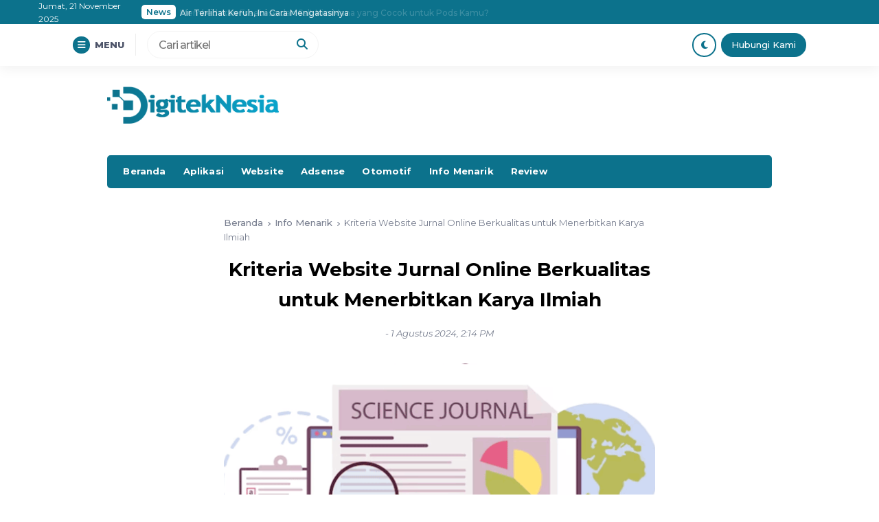

--- FILE ---
content_type: text/html; charset=UTF-8
request_url: https://digiteknesia.com/kriteria-website-jurnal-online-berkualitas-untuk-menerbitkan-karya-ilmiah/
body_size: 12375
content:


<!DOCTYPE html>
<html lang="id">
<head>
    <meta charset="UTF-8">
    <meta name="viewport" content="width=device-width, initial-scale=1.0">
    <link rel="profile" href="https://gmpg.org/xfn/11">

    <meta name='robots' content='index, follow, max-image-preview:large, max-snippet:-1, max-video-preview:-1' />
	<style>img:is([sizes="auto" i], [sizes^="auto," i]) { contain-intrinsic-size: 3000px 1500px }</style>
	
	<!-- This site is optimized with the Yoast SEO plugin v26.4 - https://yoast.com/wordpress/plugins/seo/ -->
	<title>Kriteria Website Jurnal Online Berkualitas untuk Menerbitkan Karya Ilmiah - DigitekNesia</title>
	<link rel="canonical" href="https://digiteknesia.com/kriteria-website-jurnal-online-berkualitas-untuk-menerbitkan-karya-ilmiah/" />
	<meta property="og:locale" content="id_ID" />
	<meta property="og:type" content="article" />
	<meta property="og:title" content="Kriteria Website Jurnal Online Berkualitas untuk Menerbitkan Karya Ilmiah - DigitekNesia" />
	<meta property="og:description" content="Dalam era digital saat ini, menerbitkan karya ilmiah secara online telah menjadi pilihan utama bagi banyak peneliti dan akademisi. Website jurnal online menawarkan platform yang luas dan aksesibilitas global untuk karya-karya ilmiah, namun tidak semua jurnal online memiliki kualitas yang sama. Untuk memastikan bahwa karya ilmiah Anda diterbitkan di jurnal yang kredibel dan berpengaruh, penting..." />
	<meta property="og:url" content="https://digiteknesia.com/kriteria-website-jurnal-online-berkualitas-untuk-menerbitkan-karya-ilmiah/" />
	<meta property="og:site_name" content="DigitekNesia" />
	<meta property="article:published_time" content="2024-08-01T07:14:45+00:00" />
	<meta property="og:image" content="https://digiteknesia.com/wp-content/uploads/2024/08/Kriteria-Website-Jurnal-Online-Berkualitas.png" />
	<meta property="og:image:width" content="665" />
	<meta property="og:image:height" content="394" />
	<meta property="og:image:type" content="image/png" />
	<meta name="author" content="admin" />
	<meta name="twitter:card" content="summary_large_image" />
	<meta name="twitter:label1" content="Ditulis oleh" />
	<meta name="twitter:data1" content="admin" />
	<meta name="twitter:label2" content="Estimasi waktu membaca" />
	<meta name="twitter:data2" content="2 menit" />
	<script type="application/ld+json" class="yoast-schema-graph">{"@context":"https://schema.org","@graph":[{"@type":"Article","@id":"https://digiteknesia.com/kriteria-website-jurnal-online-berkualitas-untuk-menerbitkan-karya-ilmiah/#article","isPartOf":{"@id":"https://digiteknesia.com/kriteria-website-jurnal-online-berkualitas-untuk-menerbitkan-karya-ilmiah/"},"author":{"name":"admin","@id":"https://digiteknesia.com/#/schema/person/d833ac67073cb5bbb702cfd7e8c0c36e"},"headline":"Kriteria Website Jurnal Online Berkualitas untuk Menerbitkan Karya Ilmiah","datePublished":"2024-08-01T07:14:45+00:00","mainEntityOfPage":{"@id":"https://digiteknesia.com/kriteria-website-jurnal-online-berkualitas-untuk-menerbitkan-karya-ilmiah/"},"wordCount":465,"commentCount":0,"publisher":{"@id":"https://digiteknesia.com/#organization"},"image":{"@id":"https://digiteknesia.com/kriteria-website-jurnal-online-berkualitas-untuk-menerbitkan-karya-ilmiah/#primaryimage"},"thumbnailUrl":"https://digiteknesia.com/wp-content/uploads/2024/08/Kriteria-Website-Jurnal-Online-Berkualitas.png","keywords":["jrdrvb.com"],"articleSection":["Info Menarik","Review"],"inLanguage":"id","potentialAction":[{"@type":"CommentAction","name":"Comment","target":["https://digiteknesia.com/kriteria-website-jurnal-online-berkualitas-untuk-menerbitkan-karya-ilmiah/#respond"]}]},{"@type":"WebPage","@id":"https://digiteknesia.com/kriteria-website-jurnal-online-berkualitas-untuk-menerbitkan-karya-ilmiah/","url":"https://digiteknesia.com/kriteria-website-jurnal-online-berkualitas-untuk-menerbitkan-karya-ilmiah/","name":"Kriteria Website Jurnal Online Berkualitas untuk Menerbitkan Karya Ilmiah - DigitekNesia","isPartOf":{"@id":"https://digiteknesia.com/#website"},"primaryImageOfPage":{"@id":"https://digiteknesia.com/kriteria-website-jurnal-online-berkualitas-untuk-menerbitkan-karya-ilmiah/#primaryimage"},"image":{"@id":"https://digiteknesia.com/kriteria-website-jurnal-online-berkualitas-untuk-menerbitkan-karya-ilmiah/#primaryimage"},"thumbnailUrl":"https://digiteknesia.com/wp-content/uploads/2024/08/Kriteria-Website-Jurnal-Online-Berkualitas.png","datePublished":"2024-08-01T07:14:45+00:00","breadcrumb":{"@id":"https://digiteknesia.com/kriteria-website-jurnal-online-berkualitas-untuk-menerbitkan-karya-ilmiah/#breadcrumb"},"inLanguage":"id","potentialAction":[{"@type":"ReadAction","target":["https://digiteknesia.com/kriteria-website-jurnal-online-berkualitas-untuk-menerbitkan-karya-ilmiah/"]}]},{"@type":"ImageObject","inLanguage":"id","@id":"https://digiteknesia.com/kriteria-website-jurnal-online-berkualitas-untuk-menerbitkan-karya-ilmiah/#primaryimage","url":"https://digiteknesia.com/wp-content/uploads/2024/08/Kriteria-Website-Jurnal-Online-Berkualitas.png","contentUrl":"https://digiteknesia.com/wp-content/uploads/2024/08/Kriteria-Website-Jurnal-Online-Berkualitas.png","width":665,"height":394,"caption":"source: bnp.jambiprov.go.id"},{"@type":"BreadcrumbList","@id":"https://digiteknesia.com/kriteria-website-jurnal-online-berkualitas-untuk-menerbitkan-karya-ilmiah/#breadcrumb","itemListElement":[{"@type":"ListItem","position":1,"name":"Beranda","item":"https://digiteknesia.com/"},{"@type":"ListItem","position":2,"name":"Kriteria Website Jurnal Online Berkualitas untuk Menerbitkan Karya Ilmiah"}]},{"@type":"WebSite","@id":"https://digiteknesia.com/#website","url":"https://digiteknesia.com/","name":"DigitekNesia","description":"Inspiratips Techno Blogger","publisher":{"@id":"https://digiteknesia.com/#organization"},"potentialAction":[{"@type":"SearchAction","target":{"@type":"EntryPoint","urlTemplate":"https://digiteknesia.com/?s={search_term_string}"},"query-input":{"@type":"PropertyValueSpecification","valueRequired":true,"valueName":"search_term_string"}}],"inLanguage":"id"},{"@type":"Organization","@id":"https://digiteknesia.com/#organization","name":"DigitekNesia","url":"https://digiteknesia.com/","logo":{"@type":"ImageObject","inLanguage":"id","@id":"https://digiteknesia.com/#/schema/logo/image/","url":"https://digiteknesia.com/wp-content/uploads/2023/03/cropped-digiteknesia.png","contentUrl":"https://digiteknesia.com/wp-content/uploads/2023/03/cropped-digiteknesia.png","width":600,"height":131,"caption":"DigitekNesia"},"image":{"@id":"https://digiteknesia.com/#/schema/logo/image/"}},{"@type":"Person","@id":"https://digiteknesia.com/#/schema/person/d833ac67073cb5bbb702cfd7e8c0c36e","name":"admin","image":{"@type":"ImageObject","inLanguage":"id","@id":"https://digiteknesia.com/#/schema/person/image/","url":"https://secure.gravatar.com/avatar/832ae38a20ddd08a188d7bbc46b71d7f7682a74800c24038fda43de0980404ff?s=96&d=mm&r=g","contentUrl":"https://secure.gravatar.com/avatar/832ae38a20ddd08a188d7bbc46b71d7f7682a74800c24038fda43de0980404ff?s=96&d=mm&r=g","caption":"admin"},"sameAs":["https://digiteknesia.com"],"url":"https://digiteknesia.com/author/admin/"}]}</script>
	<!-- / Yoast SEO plugin. -->


<link rel='dns-prefetch' href='//kit.fontawesome.com' />
<link rel='dns-prefetch' href='//cdn.jsdelivr.net' />
<link rel='dns-prefetch' href='//cdnjs.cloudflare.com' />
<link rel="alternate" type="application/rss+xml" title="DigitekNesia &raquo; Feed" href="https://digiteknesia.com/feed/" />
<link rel="alternate" type="application/rss+xml" title="DigitekNesia &raquo; Umpan Komentar" href="https://digiteknesia.com/comments/feed/" />
<link rel="alternate" type="application/rss+xml" title="DigitekNesia &raquo; Kriteria Website Jurnal Online Berkualitas untuk Menerbitkan Karya Ilmiah Umpan Komentar" href="https://digiteknesia.com/kriteria-website-jurnal-online-berkualitas-untuk-menerbitkan-karya-ilmiah/feed/" />
<link rel='stylesheet' id='wp-block-library-css' href='https://digiteknesia.com/wp-includes/css/dist/block-library/style.min.css?ver=6.8.3' media='all' />
<style id='classic-theme-styles-inline-css'>
/*! This file is auto-generated */
.wp-block-button__link{color:#fff;background-color:#32373c;border-radius:9999px;box-shadow:none;text-decoration:none;padding:calc(.667em + 2px) calc(1.333em + 2px);font-size:1.125em}.wp-block-file__button{background:#32373c;color:#fff;text-decoration:none}
</style>
<style id='global-styles-inline-css'>
:root{--wp--preset--aspect-ratio--square: 1;--wp--preset--aspect-ratio--4-3: 4/3;--wp--preset--aspect-ratio--3-4: 3/4;--wp--preset--aspect-ratio--3-2: 3/2;--wp--preset--aspect-ratio--2-3: 2/3;--wp--preset--aspect-ratio--16-9: 16/9;--wp--preset--aspect-ratio--9-16: 9/16;--wp--preset--color--black: #000000;--wp--preset--color--cyan-bluish-gray: #abb8c3;--wp--preset--color--white: #ffffff;--wp--preset--color--pale-pink: #f78da7;--wp--preset--color--vivid-red: #cf2e2e;--wp--preset--color--luminous-vivid-orange: #ff6900;--wp--preset--color--luminous-vivid-amber: #fcb900;--wp--preset--color--light-green-cyan: #7bdcb5;--wp--preset--color--vivid-green-cyan: #00d084;--wp--preset--color--pale-cyan-blue: #8ed1fc;--wp--preset--color--vivid-cyan-blue: #0693e3;--wp--preset--color--vivid-purple: #9b51e0;--wp--preset--gradient--vivid-cyan-blue-to-vivid-purple: linear-gradient(135deg,rgba(6,147,227,1) 0%,rgb(155,81,224) 100%);--wp--preset--gradient--light-green-cyan-to-vivid-green-cyan: linear-gradient(135deg,rgb(122,220,180) 0%,rgb(0,208,130) 100%);--wp--preset--gradient--luminous-vivid-amber-to-luminous-vivid-orange: linear-gradient(135deg,rgba(252,185,0,1) 0%,rgba(255,105,0,1) 100%);--wp--preset--gradient--luminous-vivid-orange-to-vivid-red: linear-gradient(135deg,rgba(255,105,0,1) 0%,rgb(207,46,46) 100%);--wp--preset--gradient--very-light-gray-to-cyan-bluish-gray: linear-gradient(135deg,rgb(238,238,238) 0%,rgb(169,184,195) 100%);--wp--preset--gradient--cool-to-warm-spectrum: linear-gradient(135deg,rgb(74,234,220) 0%,rgb(151,120,209) 20%,rgb(207,42,186) 40%,rgb(238,44,130) 60%,rgb(251,105,98) 80%,rgb(254,248,76) 100%);--wp--preset--gradient--blush-light-purple: linear-gradient(135deg,rgb(255,206,236) 0%,rgb(152,150,240) 100%);--wp--preset--gradient--blush-bordeaux: linear-gradient(135deg,rgb(254,205,165) 0%,rgb(254,45,45) 50%,rgb(107,0,62) 100%);--wp--preset--gradient--luminous-dusk: linear-gradient(135deg,rgb(255,203,112) 0%,rgb(199,81,192) 50%,rgb(65,88,208) 100%);--wp--preset--gradient--pale-ocean: linear-gradient(135deg,rgb(255,245,203) 0%,rgb(182,227,212) 50%,rgb(51,167,181) 100%);--wp--preset--gradient--electric-grass: linear-gradient(135deg,rgb(202,248,128) 0%,rgb(113,206,126) 100%);--wp--preset--gradient--midnight: linear-gradient(135deg,rgb(2,3,129) 0%,rgb(40,116,252) 100%);--wp--preset--font-size--small: 13px;--wp--preset--font-size--medium: 20px;--wp--preset--font-size--large: 36px;--wp--preset--font-size--x-large: 42px;--wp--preset--spacing--20: 0.44rem;--wp--preset--spacing--30: 0.67rem;--wp--preset--spacing--40: 1rem;--wp--preset--spacing--50: 1.5rem;--wp--preset--spacing--60: 2.25rem;--wp--preset--spacing--70: 3.38rem;--wp--preset--spacing--80: 5.06rem;--wp--preset--shadow--natural: 6px 6px 9px rgba(0, 0, 0, 0.2);--wp--preset--shadow--deep: 12px 12px 50px rgba(0, 0, 0, 0.4);--wp--preset--shadow--sharp: 6px 6px 0px rgba(0, 0, 0, 0.2);--wp--preset--shadow--outlined: 6px 6px 0px -3px rgba(255, 255, 255, 1), 6px 6px rgba(0, 0, 0, 1);--wp--preset--shadow--crisp: 6px 6px 0px rgba(0, 0, 0, 1);}:where(.is-layout-flex){gap: 0.5em;}:where(.is-layout-grid){gap: 0.5em;}body .is-layout-flex{display: flex;}.is-layout-flex{flex-wrap: wrap;align-items: center;}.is-layout-flex > :is(*, div){margin: 0;}body .is-layout-grid{display: grid;}.is-layout-grid > :is(*, div){margin: 0;}:where(.wp-block-columns.is-layout-flex){gap: 2em;}:where(.wp-block-columns.is-layout-grid){gap: 2em;}:where(.wp-block-post-template.is-layout-flex){gap: 1.25em;}:where(.wp-block-post-template.is-layout-grid){gap: 1.25em;}.has-black-color{color: var(--wp--preset--color--black) !important;}.has-cyan-bluish-gray-color{color: var(--wp--preset--color--cyan-bluish-gray) !important;}.has-white-color{color: var(--wp--preset--color--white) !important;}.has-pale-pink-color{color: var(--wp--preset--color--pale-pink) !important;}.has-vivid-red-color{color: var(--wp--preset--color--vivid-red) !important;}.has-luminous-vivid-orange-color{color: var(--wp--preset--color--luminous-vivid-orange) !important;}.has-luminous-vivid-amber-color{color: var(--wp--preset--color--luminous-vivid-amber) !important;}.has-light-green-cyan-color{color: var(--wp--preset--color--light-green-cyan) !important;}.has-vivid-green-cyan-color{color: var(--wp--preset--color--vivid-green-cyan) !important;}.has-pale-cyan-blue-color{color: var(--wp--preset--color--pale-cyan-blue) !important;}.has-vivid-cyan-blue-color{color: var(--wp--preset--color--vivid-cyan-blue) !important;}.has-vivid-purple-color{color: var(--wp--preset--color--vivid-purple) !important;}.has-black-background-color{background-color: var(--wp--preset--color--black) !important;}.has-cyan-bluish-gray-background-color{background-color: var(--wp--preset--color--cyan-bluish-gray) !important;}.has-white-background-color{background-color: var(--wp--preset--color--white) !important;}.has-pale-pink-background-color{background-color: var(--wp--preset--color--pale-pink) !important;}.has-vivid-red-background-color{background-color: var(--wp--preset--color--vivid-red) !important;}.has-luminous-vivid-orange-background-color{background-color: var(--wp--preset--color--luminous-vivid-orange) !important;}.has-luminous-vivid-amber-background-color{background-color: var(--wp--preset--color--luminous-vivid-amber) !important;}.has-light-green-cyan-background-color{background-color: var(--wp--preset--color--light-green-cyan) !important;}.has-vivid-green-cyan-background-color{background-color: var(--wp--preset--color--vivid-green-cyan) !important;}.has-pale-cyan-blue-background-color{background-color: var(--wp--preset--color--pale-cyan-blue) !important;}.has-vivid-cyan-blue-background-color{background-color: var(--wp--preset--color--vivid-cyan-blue) !important;}.has-vivid-purple-background-color{background-color: var(--wp--preset--color--vivid-purple) !important;}.has-black-border-color{border-color: var(--wp--preset--color--black) !important;}.has-cyan-bluish-gray-border-color{border-color: var(--wp--preset--color--cyan-bluish-gray) !important;}.has-white-border-color{border-color: var(--wp--preset--color--white) !important;}.has-pale-pink-border-color{border-color: var(--wp--preset--color--pale-pink) !important;}.has-vivid-red-border-color{border-color: var(--wp--preset--color--vivid-red) !important;}.has-luminous-vivid-orange-border-color{border-color: var(--wp--preset--color--luminous-vivid-orange) !important;}.has-luminous-vivid-amber-border-color{border-color: var(--wp--preset--color--luminous-vivid-amber) !important;}.has-light-green-cyan-border-color{border-color: var(--wp--preset--color--light-green-cyan) !important;}.has-vivid-green-cyan-border-color{border-color: var(--wp--preset--color--vivid-green-cyan) !important;}.has-pale-cyan-blue-border-color{border-color: var(--wp--preset--color--pale-cyan-blue) !important;}.has-vivid-cyan-blue-border-color{border-color: var(--wp--preset--color--vivid-cyan-blue) !important;}.has-vivid-purple-border-color{border-color: var(--wp--preset--color--vivid-purple) !important;}.has-vivid-cyan-blue-to-vivid-purple-gradient-background{background: var(--wp--preset--gradient--vivid-cyan-blue-to-vivid-purple) !important;}.has-light-green-cyan-to-vivid-green-cyan-gradient-background{background: var(--wp--preset--gradient--light-green-cyan-to-vivid-green-cyan) !important;}.has-luminous-vivid-amber-to-luminous-vivid-orange-gradient-background{background: var(--wp--preset--gradient--luminous-vivid-amber-to-luminous-vivid-orange) !important;}.has-luminous-vivid-orange-to-vivid-red-gradient-background{background: var(--wp--preset--gradient--luminous-vivid-orange-to-vivid-red) !important;}.has-very-light-gray-to-cyan-bluish-gray-gradient-background{background: var(--wp--preset--gradient--very-light-gray-to-cyan-bluish-gray) !important;}.has-cool-to-warm-spectrum-gradient-background{background: var(--wp--preset--gradient--cool-to-warm-spectrum) !important;}.has-blush-light-purple-gradient-background{background: var(--wp--preset--gradient--blush-light-purple) !important;}.has-blush-bordeaux-gradient-background{background: var(--wp--preset--gradient--blush-bordeaux) !important;}.has-luminous-dusk-gradient-background{background: var(--wp--preset--gradient--luminous-dusk) !important;}.has-pale-ocean-gradient-background{background: var(--wp--preset--gradient--pale-ocean) !important;}.has-electric-grass-gradient-background{background: var(--wp--preset--gradient--electric-grass) !important;}.has-midnight-gradient-background{background: var(--wp--preset--gradient--midnight) !important;}.has-small-font-size{font-size: var(--wp--preset--font-size--small) !important;}.has-medium-font-size{font-size: var(--wp--preset--font-size--medium) !important;}.has-large-font-size{font-size: var(--wp--preset--font-size--large) !important;}.has-x-large-font-size{font-size: var(--wp--preset--font-size--x-large) !important;}
:where(.wp-block-post-template.is-layout-flex){gap: 1.25em;}:where(.wp-block-post-template.is-layout-grid){gap: 1.25em;}
:where(.wp-block-columns.is-layout-flex){gap: 2em;}:where(.wp-block-columns.is-layout-grid){gap: 2em;}
:root :where(.wp-block-pullquote){font-size: 1.5em;line-height: 1.6;}
</style>
<link rel='stylesheet' id='raylight-style-css' href='https://digiteknesia.com/wp-content/themes/raylight-redesign-master/style.css?ver=1.0.5' media='all' />
<link rel='stylesheet' id='ray-main-style-css' href='https://digiteknesia.com/wp-content/themes/raylight-redesign-master/assets/css/style.css?ver=1.0.5' media='all' />
<link rel='stylesheet' id='ray-swiper-css-css' href='https://cdn.jsdelivr.net/npm/swiper@8/swiper-bundle.min.css?ver=8' media='all' />
<link rel="https://api.w.org/" href="https://digiteknesia.com/wp-json/" /><link rel="alternate" title="JSON" type="application/json" href="https://digiteknesia.com/wp-json/wp/v2/posts/913" /><link rel="EditURI" type="application/rsd+xml" title="RSD" href="https://digiteknesia.com/xmlrpc.php?rsd" />
<meta name="generator" content="WordPress 6.8.3" />
<link rel='shortlink' href='https://digiteknesia.com/?p=913' />
<link rel="alternate" title="oEmbed (JSON)" type="application/json+oembed" href="https://digiteknesia.com/wp-json/oembed/1.0/embed?url=https%3A%2F%2Fdigiteknesia.com%2Fkriteria-website-jurnal-online-berkualitas-untuk-menerbitkan-karya-ilmiah%2F" />
<link rel="alternate" title="oEmbed (XML)" type="text/xml+oembed" href="https://digiteknesia.com/wp-json/oembed/1.0/embed?url=https%3A%2F%2Fdigiteknesia.com%2Fkriteria-website-jurnal-online-berkualitas-untuk-menerbitkan-karya-ilmiah%2F&#038;format=xml" />
	<style type="text/css">
        :root { --primary: #0c728c;--secondary: #1976b5; }
		body { font-size: 1rem; }.ray-main-single-content p, .ray-main-single-content ul li, .ray-main-single-content ol li { font-size: 1rem; }.ray-main-single-content p, .ray-main-single-content ul li, .ray-main-single-content ol li { line-height: 1.8rem; }.ray-main-single-content p, .ray-main-single-content ul li, .ray-main-single-content ol li { letter-spacing: 0.02rem; }.ray-branding img { width: 250px; margin-bottom: 1em; }.ray-branding-mobile img { width: 180px; }.ray-custom-post-1-title { font-weight: 700; }.ray-custom-post-1-title { font-size: 0.900rem; }.ray-custom-post-3-title { font-size: 0.900rem; }.ray-footer-main-wrapper { background: #0c728c; }.ray-footer-copy-wrapper { background: #0c728c; }	</style>
<link rel="icon" href="https://digiteknesia.com/wp-content/uploads/2023/03/cropped-cropped-digiteknesia-32x32.png" sizes="32x32" />
<link rel="icon" href="https://digiteknesia.com/wp-content/uploads/2023/03/cropped-cropped-digiteknesia-192x192.png" sizes="192x192" />
<link rel="apple-touch-icon" href="https://digiteknesia.com/wp-content/uploads/2023/03/cropped-cropped-digiteknesia-180x180.png" />
<meta name="msapplication-TileImage" content="https://digiteknesia.com/wp-content/uploads/2023/03/cropped-cropped-digiteknesia-270x270.png" />
</head>
<body class="wp-singular post-template-default single single-post postid-913 single-format-standard wp-custom-logo wp-theme-raylight-redesign-master">
<a class="skip-link screen-reader-text" href="#content">Skip to content</a>




<nav class="ray-navtop-wrapper">
    <div class="container">
        
        <di class="ray-navtop-container">
            <div class="ray-navtop-left">
                <span class="ray-navtop-datenow">
                    Jumat, 21 November 2025                </span>
                <div class="ray-newsticker">
                    
<span class="ray-newsticker-heading">
    News</span>
<div class="newsticker-container">
            <a href="https://digiteknesia.com/membedakan-freebase-dan-salt-nic-mana-yang-cocok-untuk-pods-kamu/" class="newsticker-single active">Membedakan Freebase dan Salt Nic: Mana yang Cocok untuk Pods Kamu?</a>
            <a href="https://digiteknesia.com/air-terlihat-keruh-ini-cara-mengatasinya/" class="newsticker-single ">Air Terlihat Keruh, Ini Cara Mengatasinya</a>
            <a href="https://digiteknesia.com/sewa-laptop-jakarta/" class="newsticker-single ">SEWA LAPTOP JAKARTA</a>
            <a href="https://digiteknesia.com/pentingnya-memilih-cdn-provider-yang-berkualitas-untuk-aset-digital-bisnis/" class="newsticker-single ">Pentingnya Memilih CDN Provider yang Berkualitas untuk Aset Digital Bisnis</a>
            <a href="https://digiteknesia.com/mengapa-konsultan-kekayaan-intelektual-memiliki-peran-penting/" class="newsticker-single ">Mengapa Konsultan Kekayaan Intelektual Memiliki Peran Penting?</a>
    </div>

                </div>
            </div>

            <div class="ray-navtop-social">
                <ul></ul>            </div>
        </di>

    </div>
</nav>

    
<nav class="ray-navbar">
    <div class="container">
        
        <div class="ray-navbar-container">
            <div class="ray-navbar-left">
                <div class="ray-menu-button">
                    <span class="ray-menu-button-icon">
                        <i class="fas fa-bars"></i>
                    </span>
                    <span class="ray-menu-button-text">MENU</span>
                </div>
                <div class="ray-navbar-search">
                    <form action="https://digiteknesia.com/" method="get">
    <input type="text" name="s" placeholder="Cari artikel" value="">
    <button type="submit"><i class="fas fa-search"></i></button>
</form>                </div>
            </div>
            <div class="ray-navbar-right">
                                <span class="ray-nav-right-dark">
                    <i class="fas fa-moon"></i>
                </span>
                                <a href="#"  class="ray-nav-right-button">Hubungi Kami</a>            </div>
        </div>

    </div>
</nav>


<nav class="ray-navbar-mobile">
    <div class="container">
        
        <div class="ray-navbar-mobile-container">
            <div class="ray-navbar-mobile-menu-button">
                <span><i class="fas fa-bars"></i></span>
            </div>
            <div class="ray-navbar-mobile-branding">
                <div class="ray-branding-mobile">
                    <a href="https://digiteknesia.com/" class="ray-logo"><img src="https://digiteknesia.com/wp-content/uploads/2023/03/cropped-digiteknesia.png" alt="DigitekNesia"></a><a href="https://digiteknesia.com/" class="ray-logo-dark-mode"><img src="" alt="DigitekNesia"></a>                </div>
            </div>
            <div class="ray-navbar-mobile-search-button">
                <span><i class="fas fa-search"></i></span>
            </div>
        </div>

    </div>
</nav>

<section class="ray-navbar-menu-wrapper">
    <nav class="ray-navbar-menu">
        <div class="ray-navbar-menu-close">
            <span>
                <svg width="28" height="28" viewBox="0 0 24 24" fill="none" xmlns="http://www.w3.org/2000/svg">
                    <path d="M17.59 5L12 10.59L6.41 5L5 6.41L10.59 12L5 17.59L6.41 19L12 13.41L17.59 19L19 17.59L13.41 12L19 6.41L17.59 5Z" fill="#2E3A59"></path>
                </svg>
            </span>
        </div>
        <div class="ray-navbar-menu-menu">
            <section class="ray-navbar-menu-widget">
                <section id="pages-3" class="widget widget_pages"><h2 class="widget-title">Halaman DigitekNesia</h2>
			<ul>
				<li class="page_item page-item-397"><a href="https://digiteknesia.com/kebijakan-privasi/">Kebijakan Privasi</a></li>
<li class="page_item page-item-402"><a href="https://digiteknesia.com/tentang-digiteknesia/">Tentang DigitekNesia</a></li>
<li class="page_item page-item-404"><a href="https://digiteknesia.com/kontak-kami/">Kontak Kami</a></li>
			</ul>

			</section> 
            </section>
        </div>
    </nav>
</section>
<section class="ray-search-wrapper">
    <div class="ray-search-close">
        <i class="fas fa-times"></i>
    </div>
    <div class="ray-search-form">
        <form action="https://digiteknesia.com/" method="get">
            <input type="text" name="s" placeholder="Cari..." value="">
            <button type="submit"><i class="fas fa-search"></i></button>
        </form>
    </div>
</section>

<section class="ray-main-main-wrapper">

        
    <section class="ray-main-section">
        
        <section class="ray-branding-wrapper">
            <div class="container">
                
                <div class="ray-branding-container">
                    <div class="ray-branding">
                        <a href="https://digiteknesia.com/" class="ray-logo"><img src="https://digiteknesia.com/wp-content/uploads/2023/03/cropped-digiteknesia.png" alt="DigitekNesia"></a><a href="https://digiteknesia.com/" class="ray-logo-dark-mode"><img src="" alt="DigitekNesia"></a>                    </div>

                                    </div>

            </div>
        </section>

        <nav class="ray-main-menu-wrapper">
            <div class="container">
                
                <div class="ray-main-menu-container" itemscope itemtype="https://schema.org/SiteNavigationElement">
                    <div class="menu-yukk9-container"><ul id="menu-yukk9" class="menu"><li id="menu-item-62" class="menu-item menu-item-type-custom menu-item-object-custom menu-item-home menu-item-62"><a href="https://digiteknesia.com">Beranda</a></li>
<li id="menu-item-433" class="menu-item menu-item-type-taxonomy menu-item-object-category menu-item-433"><a href="https://digiteknesia.com/category/aplikasi/">Aplikasi</a></li>
<li id="menu-item-442" class="menu-item menu-item-type-taxonomy menu-item-object-category menu-item-442"><a href="https://digiteknesia.com/category/website/">Website</a></li>
<li id="menu-item-65" class="menu-item menu-item-type-taxonomy menu-item-object-category menu-item-65"><a href="https://digiteknesia.com/category/adsense/">Adsense</a></li>
<li id="menu-item-64" class="menu-item menu-item-type-taxonomy menu-item-object-category menu-item-64"><a href="https://digiteknesia.com/category/otomotif/">Otomotif</a></li>
<li id="menu-item-66" class="menu-item menu-item-type-taxonomy menu-item-object-category current-post-ancestor current-menu-parent current-post-parent menu-item-66"><a href="https://digiteknesia.com/category/info-menarik/">Info Menarik</a></li>
<li id="menu-item-68" class="menu-item menu-item-type-taxonomy menu-item-object-category current-post-ancestor current-menu-parent current-post-parent menu-item-68"><a href="https://digiteknesia.com/category/review/">Review</a></li>
</ul></div>                </div>

            </div>
        </nav>
        
        <main class="ray-main-wrapper">
            <div class="container">
                
                <div class="ray-main-container">
                    <section class="ray-main">

                        
<article id="post-913" class="ray-main-posts post-913 post type-post status-publish format-standard has-post-thumbnail hentry category-info-menarik category-review tag-jrdrvb-com">
    <div class="ray-main-posts-container ray-main-posts-single">

        <div class="ray-breadcrumbs" itemscope itemtype="http://schema.org/BreadcrumbList"><span itemprop="itemListElement" itemscope itemtype="http://schema.org/ListItem"><a class="breadcrumbs-link" href="https://digiteknesia.com/" itemprop="item"><span itemprop="name">Beranda</span></a><meta itemprop="position" content="1" /></span><span class="breadcrumbs-separator"> <i class="fas fa-angle-right"></i> </span><span itemprop="itemListElement" itemscope itemtype="http://schema.org/ListItem"><a class="breadcrumbs-link" href="https://digiteknesia.com/category/info-menarik/" itemprop="item"><span itemprop="name">Info Menarik</span></a><meta itemprop="position" content="2" /></span><span class="breadcrumbs-separator"> <i class="fas fa-angle-right"></i> </span><span class="breadcrumbs-current">Kriteria Website Jurnal Online Berkualitas untuk Menerbitkan Karya Ilmiah</span></div><!-- .breadcrumbs --><h1 class="ray-main-single-title">Kriteria Website Jurnal Online Berkualitas untuk Menerbitkan Karya Ilmiah</h1>		<div class="ray-main-single-metadata">
            <div>
                                                <span> - </span>
                                                <span>1 Agustus 2024, 2:14 PM</span>
                            </div>
        </div>

        <div class="ray-main-single-share">
            <div class="share-left">
                                            </div>
            <div class="share-right">
                            </div>
        </div>

                <figure class="ray-main-single-thumbnail">
            <a itemprop="url" href="https://digiteknesia.com/kriteria-website-jurnal-online-berkualitas-untuk-menerbitkan-karya-ilmiah/"><img width="628" height="400" class="lazy" src="https://digiteknesia.com/wp-content/themes/raylight-redesign-master/assets/image/blank.png" data-src="https://digiteknesia.com/wp-content/uploads/2024/08/Kriteria-Website-Jurnal-Online-Berkualitas.png" alt="Kriteria Website Jurnal Online Berkualitas" /></a>            <figcaption>source: bnp.jambiprov.go.id</figcaption>
        </figure>
        
        <div class="ray-main-single-content">
            
            <p>Dalam era digital saat ini, menerbitkan karya ilmiah secara online telah menjadi pilihan utama bagi banyak peneliti dan akademisi. Website jurnal online menawarkan platform yang luas dan aksesibilitas global untuk karya-karya ilmiah, namun tidak semua jurnal online memiliki kualitas yang sama.</p>
<p>Untuk memastikan bahwa karya ilmiah Anda diterbitkan di jurnal yang kredibel dan berpengaruh, penting untuk mempertimbangkan beberapa kriteria utama dalam memilih website jurnal online. Simak ulasannya berikut ini!</p></p>
<h3><strong>Reputasi dan Kredibilitas Jurnal</strong></h3>
<p>Reputasi jurnal merupakan faktor penting dalam menentukan kualitasnya. Jurnal dengan reputasi baik biasanya memiliki proses peer-review yang ketat dan diterbitkan oleh lembaga atau penerbit terkemuka.</p>
<p>Periksa apakah jurnal tersebut terdaftar dalam basis data akademik terkemuka seperti PubMed, Scopus, atau Web of Science. Jurnal yang memiliki reputasi baik cenderung memiliki pengaruh yang lebih besar dalam bidangnya.</p>
<h3><strong>Proses Peer-Review</strong></h3>
<p>Proses peer-review adalah langkah kritis dalam memastikan kualitas dan integritas penelitian yang diterbitkan. Jurnal yang menjalani proses peer-review yang ketat menunjukkan komitmen terhadap standar akademik yang tinggi.</p>
<p>Pastikan jurnal yang Anda pilih memiliki sistem peer-review yang transparan dan dapat dipercaya.</p>
<h3><strong>Faktor Dampak (Impact Factor)</strong></h3>
<p>Faktor dampak merupakan suatu ukuran yang mengukur seberapa sering artikel dalam jurnal tersebut dikutip dalam literatur akademik lainnya.</p>
<p>Meskipun bukan satu-satunya indikator kualitas, jurnal dengan faktor dampak tinggi biasanya menunjukkan pengaruh dan reputasi yang signifikan dalam komunitas ilmiah.</p>
<p>Periksa faktor dampak jurnal untuk menilai seberapa besar potensi karya Anda untuk mendapatkan perhatian dan pengakuan.</p>
<h3><strong>Akses Terbuka vs Akses Berbayar</strong></h3>
<p>Pertimbangkan jenis akses yang ditawarkan oleh jurnal. Jurnal akses terbuka memungkinkan artikel untuk diakses secara gratis oleh semua orang, meningkatkan visibilitas dan potensi sitasi.</p>
<p>Sebaliknya, jurnal akses berbayar mungkin membatasi akses ke artikel, yang dapat mempengaruhi jangkauan dan dampak penelitian Anda. Pilih jurnal yang sesuai dengan tujuan publikasi dan audiens target Anda.</p>
<h3><strong>Kualitas Editorial dan Tim Pengelola</strong></h3>
<p>Tim editorial yang kompeten dan berpengalaman adalah indikator penting dari jurnal yang berkualitas. Periksa latar belakang dan kualifikasi anggota dewan editorial serta editor.</p>
<p>Jurnal dengan tim editorial yang berpengalaman dan berasal dari berbagai institusi terkemuka biasanya menjamin proses seleksi dan publikasi yang lebih baik.</p>
<h3><strong>Kesesuaian dengan Bidang Penelitian</strong></h3>
<p>Pastikan jurnal yang Anda pilih relevan dengan topik dan bidang penelitian Anda. Jurnal yang fokus pada area spesifik cenderung memiliki audiens yang lebih tertarget dan dapat memberikan feedback yang lebih relevan terhadap karya Anda. Periksa cakupan dan fokus jurnal untuk memastikan kesesuaian dengan penelitian Anda.</p>
<h3><strong>Kualitas Layanan dan Dukungan</strong></h3>
<p>Layanan dan dukungan yang diberikan oleh jurnal juga penting. Periksa apakah jurnal menyediakan panduan yang jelas untuk penulis, serta dukungan dalam proses pengajuan, revisi, dan komunikasi.</p>
<p>Jurnal yang menawarkan dukungan yang baik dapat membuat proses publikasi lebih lancar dan efisien.</p>
<p>Dengan mempertimbangkan kriteria-kriteria di atas, Anda dapat memilih website jurnal online yang berkualitas untuk menerbitkan karya ilmiah Anda. Kirimkan karya ilmiah terbaik Anda ke <span style="color: #0000ff;"><a style="color: #0000ff;" href="https://jrdrvb.com/"><strong>https://jrdrvb.com/</strong></a></span> sekarang juga!</p>
                        <div class="ray-content-tags"><a href="https://digiteknesia.com/tag/jrdrvb-com/">jrdrvb.com</a></div>
            <div class="ray-content-share">
                <div class="content-share-left">
                                        <span>
                        <svg width="16px" height="16px" stroke-width="1.5" viewBox="0 0 24 24" fill="none" xmlns="http://www.w3.org/2000/svg" color="#51586d"><path d="M8 10h8M8 14h4M12 22c5.523 0 10-4.477 10-10S17.523 2 12 2 2 6.477 2 12c0 1.821.487 3.53 1.338 5L2.5 21.5l4.5-.838A9.955 9.955 0 0012 22z" stroke="#51586d" stroke-width="1.5" stroke-linecap="round" stroke-linejoin="round"></path></svg> Komentar                    </span>
                                    </div>
                <div class="content-share-right">
                                        <span>Bagikan: </span>
                    <ul><li><a class="fb" target="_blank" href="https://www.facebook.com/sharer.php?u=https://digiteknesia.com/kriteria-website-jurnal-online-berkualitas-untuk-menerbitkan-karya-ilmiah/" title="Share on Facebook"><i class="fab fa-facebook-f"></i></a></li><li><a class="tw" target="_blank" href="https://twitter.com/share?text=Kriteria Website Jurnal Online Berkualitas untuk Menerbitkan Karya Ilmiah&url=https://digiteknesia.com/kriteria-website-jurnal-online-berkualitas-untuk-menerbitkan-karya-ilmiah/" title="Share on Twitter"><i class="fab fa-twitter"></i></a></li><li><a class="wa" target="_blank" href="https://wa.me/?text=Kriteria Website Jurnal Online Berkualitas untuk Menerbitkan Karya Ilmiah%0Ahttps://digiteknesia.com/kriteria-website-jurnal-online-berkualitas-untuk-menerbitkan-karya-ilmiah/" title="Share on Whatsapp"><i class="fab fa-whatsapp"></i></a></li><li><a class="tl" target="_blank" href="https://t.me/share/url?url=https://digiteknesia.com/kriteria-website-jurnal-online-berkualitas-untuk-menerbitkan-karya-ilmiah/&text=Kriteria Website Jurnal Online Berkualitas untuk Menerbitkan Karya Ilmiah" title="Share on Telegram"><i class="fab fa-telegram"></i></a></li></ul>                                    </div>
            </div>
        </div>

                <div class="ray-main-single-posts-next">
            <div class="single-post-prev">
                <span>Sebelumnya</span>
                <h3><a href="https://digiteknesia.com/manfaat-pupuk-organik-cair-untuk-kesuburan-tanah/" rel="prev">Manfaat Pupuk Organik Cair untuk Kesuburan Tanah</a></h3>
            </div>
            <div class="single-post-next">
                <span>Selanjutnya</span>
                <h3><a href="https://digiteknesia.com/4-dekorasi-daur-ulang-ini-bikin-suasana-rumah-makin-estetis/" rel="next">4 Dekorasi Daur Ulang Ini Bikin Suasana Rumah Makin Estetis </a></h3>
            </div>
        </div>
        
            <div class="ray-main-single-related">
        <h3 class="ray-related-posts-heading">
            Artikel Terkait        </h3>
        <div class="ray-related-posts">
                        <article id="post-1180" class="ray-related-post post-1180 post type-post status-publish format-standard has-post-thumbnail hentry category-info-menarik category-review">
                <figure class="ray-related-post-image">
                    <a itemprop="url" href="https://digiteknesia.com/tren-desain-interior-2025-untuk-kantor-yang-wajib-anda-ketahui/"><img width="196" height="140" class="lazy" src="https://digiteknesia.com/wp-content/themes/raylight-redesign-master/assets/image/blank.png" data-src="https://digiteknesia.com/wp-content/uploads/2025/01/tren-desain-interior-2025.jpg" alt="tren desain interior 2025" /></a>                </figure>
                <section class="ray-related-post-entry">
                    <h3><a href="https://digiteknesia.com/tren-desain-interior-2025-untuk-kantor-yang-wajib-anda-ketahui/">Tren Desain Interior 2025 untuk Kantor yang Wajib Anda Ketahui</a></h3>
                </section>
            </article>
                        <article id="post-733" class="ray-related-post post-733 post type-post status-publish format-standard has-post-thumbnail hentry category-review">
                <figure class="ray-related-post-image">
                    <a itemprop="url" href="https://digiteknesia.com/jenis-injeksi-dalam-dunia-medis-dan-cara-melakukannya/"><img width="196" height="140" class="lazy" src="https://digiteknesia.com/wp-content/themes/raylight-redesign-master/assets/image/blank.png" data-src="https://digiteknesia.com/wp-content/uploads/2024/06/Jenis-Injeksi-dalam-Dunia-Medis.jpg" alt="Jenis Injeksi dalam Dunia Medis" /></a>                </figure>
                <section class="ray-related-post-entry">
                    <h3><a href="https://digiteknesia.com/jenis-injeksi-dalam-dunia-medis-dan-cara-melakukannya/">Jenis Injeksi dalam Dunia Medis dan Cara Melakukannya</a></h3>
                </section>
            </article>
                        <article id="post-849" class="ray-related-post post-849 post type-post status-publish format-standard has-post-thumbnail hentry category-info-menarik">
                <figure class="ray-related-post-image">
                    <a itemprop="url" href="https://digiteknesia.com/selain-makanan-otot-inilah-kegunaan-protein-bagi-tubuh/"><img width="196" height="140" class="lazy" src="https://digiteknesia.com/wp-content/themes/raylight-redesign-master/assets/image/blank.png" data-src="https://digiteknesia.com/wp-content/uploads/2024/06/Kegunaan-Protein-Bagi-Tubuh.jpeg" alt="Kegunaan Protein Bagi Tubuh" /></a>                </figure>
                <section class="ray-related-post-entry">
                    <h3><a href="https://digiteknesia.com/selain-makanan-otot-inilah-kegunaan-protein-bagi-tubuh/">Selain Makanan Otot, Inilah Kegunaan Protein Bagi Tubuh</a></h3>
                </section>
            </article>
                    </div>
    </div>
    
        
<div class="ray-main-single-comments">
	
	
		<div id="respond" class="comment-respond">
		<h3 id="reply-title" class="comment-reply-title">Tinggalkan Balasan <small><a rel="nofollow" id="cancel-comment-reply-link" href="/kriteria-website-jurnal-online-berkualitas-untuk-menerbitkan-karya-ilmiah/#respond" style="display:none;">Batalkan balasan</a></small></h3><form action="https://digiteknesia.com/wp-comments-post.php" method="post" id="commentform" class="comment-form"><p class="comment-notes"><span id="email-notes">Alamat email Anda tidak akan dipublikasikan.</span> <span class="required-field-message">Ruas yang wajib ditandai <span class="required">*</span></span></p><p class="comment-form-comment"><label for="comment">Komentar <span class="required">*</span></label> <textarea id="comment" name="comment" cols="45" rows="8" maxlength="65525" required></textarea></p><p class="comment-form-author"><label for="author">Nama <span class="required">*</span></label> <input id="author" name="author" type="text" value="" size="30" maxlength="245" autocomplete="name" required /></p>
<p class="comment-form-email"><label for="email">Email <span class="required">*</span></label> <input id="email" name="email" type="email" value="" size="30" maxlength="100" aria-describedby="email-notes" autocomplete="email" required /></p>
<p class="comment-form-url"><label for="url">Situs Web</label> <input id="url" name="url" type="url" value="" size="30" maxlength="200" autocomplete="url" /></p>
<p class="comment-form-cookies-consent"><input id="wp-comment-cookies-consent" name="wp-comment-cookies-consent" type="checkbox" value="yes" /> <label for="wp-comment-cookies-consent">Simpan nama, email, dan situs web saya pada peramban ini untuk komentar saya berikutnya.</label></p>
<p class="form-submit"><input name="submit" type="submit" id="submit" class="submit" value="Kirim Komentar" /> <input type='hidden' name='comment_post_ID' value='913' id='comment_post_ID' />
<input type='hidden' name='comment_parent' id='comment_parent' value='0' />
</p></form>	</div><!-- #respond -->
	
</div>
    </div>
</article>
                        
                    </section>
                    
                    
<aside class="ray-sidebar">
                        
    <section id="custom_html-7" class="widget_text widget widget_custom_html"><div class="textwidget custom-html-widget"><a href="https://id.seedbacklink.com/"><img title="Seedbacklink" src="https://id.seedbacklink.com/wp-content/uploads/2023/11/Badge-Seedbacklink_Artboard-1-webp-version.webp" alt="Seedbacklink" width="100%" height="auto"></a></div></section><section id="raylight_popular_posts_widget-3" class="widget raylight_popular_posts_widget">
<section class="widget ray-custom-widget ray-custom-widget-style-1">
	<div class="ray-custom-widget-header">
		<h3>Paling Sering Dibaca</h3>
	</div>
	<div class="ray-custom-widget-content">

		
		<article class="ray-widget-style-1">
			<figure class="ray-widget-style-1-image">
				<a itemprop="url" href="https://digiteknesia.com/cara-potong-gaya-rambut-mullet-sendiri-di-rumah/"><img width="120" height="90" class="lazy" src="https://digiteknesia.com/wp-content/themes/raylight-redesign-master/assets/image/blank.png" data-src="https://digiteknesia.com/wp-content/uploads/2023/05/Potong-Gaya-Rambut-Mullet.jpeg" alt="Gaya Rambut Mullet" /></a>			</figure>
			<section class="ray-widget-style-1-entry">
				<h3><a href="https://digiteknesia.com/cara-potong-gaya-rambut-mullet-sendiri-di-rumah/">Cara Potong Gaya Rambut Mullet Sendiri di Rumah</a></h3>
				<div class="ray-widget-style-1-metadata">
					<a class="ray-widget-style-1-cat" href="https://digiteknesia.com/category/info-menarik/">Info Menarik</a>					<span class="ray-widget-style-1-date">
						18 Mei 2023					</span>
				</div>
			</section>
		</article>

		
		<article class="ray-widget-style-1">
			<figure class="ray-widget-style-1-image">
				<a itemprop="url" href="https://digiteknesia.com/teknik-merawat-pohon-alpukat-agar-cepat-berbuah-dan-lebat/"><img width="120" height="90" class="lazy" src="https://digiteknesia.com/wp-content/themes/raylight-redesign-master/assets/image/blank.png" data-src="https://digiteknesia.com/wp-content/uploads/2023/02/teknik-merawat-pohon-alpukat-agar-cepat-berbuah.jpg" alt="teknik merawat pohon alpukat agar cepat berbuah" /></a>			</figure>
			<section class="ray-widget-style-1-entry">
				<h3><a href="https://digiteknesia.com/teknik-merawat-pohon-alpukat-agar-cepat-berbuah-dan-lebat/">Teknik Merawat Pohon Alpukat Agar Cepat Berbuah dan Lebat</a></h3>
				<div class="ray-widget-style-1-metadata">
					<a class="ray-widget-style-1-cat" href="https://digiteknesia.com/category/tips-cerdas/">Tips Cerdas</a>					<span class="ray-widget-style-1-date">
						6 Februari 2023					</span>
				</div>
			</section>
		</article>

		
		<article class="ray-widget-style-1">
			<figure class="ray-widget-style-1-image">
				<a itemprop="url" href="https://digiteknesia.com/perbandingan-kamera-iphone-xr-dengan-iphone-11/"><img width="120" height="90" class="lazy" src="https://digiteknesia.com/wp-content/themes/raylight-redesign-master/assets/image/blank.png" data-src="https://digiteknesia.com/wp-content/uploads/2024/08/Perbandingan-Kamera-iPhone-XR-dengan-iPhone-11.jpg" alt="Perbandingan Kamera iPhone XR dengan iPhone 11" /></a>			</figure>
			<section class="ray-widget-style-1-entry">
				<h3><a href="https://digiteknesia.com/perbandingan-kamera-iphone-xr-dengan-iphone-11/">Perbandingan Kamera iPhone XR dengan iPhone 11</a></h3>
				<div class="ray-widget-style-1-metadata">
					<a class="ray-widget-style-1-cat" href="https://digiteknesia.com/category/review/">Review</a>					<span class="ray-widget-style-1-date">
						7 Agustus 2024					</span>
				</div>
			</section>
		</article>

		
		<article class="ray-widget-style-1">
			<figure class="ray-widget-style-1-image">
				<a itemprop="url" href="https://digiteknesia.com/yuk-kenalan-dengan-pipe-locator-dan-fungsinya/"><img width="120" height="90" class="lazy" src="https://digiteknesia.com/wp-content/themes/raylight-redesign-master/assets/image/blank.png" data-src="https://digiteknesia.com/wp-content/uploads/2022/07/Pipe-Locator.jpg" alt="Pipe Locator" /></a>			</figure>
			<section class="ray-widget-style-1-entry">
				<h3><a href="https://digiteknesia.com/yuk-kenalan-dengan-pipe-locator-dan-fungsinya/">Yuk Kenalan Dengan Pipe Locator dan Fungsinya!</a></h3>
				<div class="ray-widget-style-1-metadata">
					<a class="ray-widget-style-1-cat" href="https://digiteknesia.com/category/review/">Review</a>					<span class="ray-widget-style-1-date">
						15 Juli 2022					</span>
				</div>
			</section>
		</article>

		
		<article class="ray-widget-style-1">
			<figure class="ray-widget-style-1-image">
				<a itemprop="url" href="https://digiteknesia.com/stiker-whatsapp-pengantar-ke-dalam-dunia-baru-percakapan/"><img width="120" height="90" class="lazy" src="https://digiteknesia.com/wp-content/themes/raylight-redesign-master/assets/image/blank.png" data-src="https://digiteknesia.com/wp-content/uploads/2023/08/Stiker-WhatsApp.jpg" alt="Stiker WhatsApp" /></a>			</figure>
			<section class="ray-widget-style-1-entry">
				<h3><a href="https://digiteknesia.com/stiker-whatsapp-pengantar-ke-dalam-dunia-baru-percakapan/">Stiker WhatsApp: Pengantar ke dalam Dunia Baru Percakapan</a></h3>
				<div class="ray-widget-style-1-metadata">
					<a class="ray-widget-style-1-cat" href="https://digiteknesia.com/category/aplikasi/">Aplikasi</a>					<span class="ray-widget-style-1-date">
						2 Agustus 2023					</span>
				</div>
			</section>
		</article>

		
	</div>
</section>

</section><section id="raylight_category_posts_widget-3" class="widget raylight_category_posts_widget">
<section class="widget ray-custom-widget ray-custom-widget-style-2">
	<div class="ray-custom-widget-header">
		<h3>Info Menarik</h3>
	</div>
	<div class="ray-custom-widget-content style-2">

		
		<article class="ray-widget-style-2">
			<figure class="ray-widget-style-2-image">
				<a itemprop="url" href="https://digiteknesia.com/membedakan-freebase-dan-salt-nic-mana-yang-cocok-untuk-pods-kamu/"><img width="130" height="100" class="lazy" src="https://digiteknesia.com/wp-content/themes/raylight-redesign-master/assets/image/blank.png" data-src="https://digiteknesia.com/wp-content/uploads/2025/11/ilustrasi-perbedaan-liquid-freebase-dan-salt-nic.webp" alt="ilustrasi perbedaan liquid freebase dan salt nic" /></a>				<a class="ray-widget-style-2-cat" href="https://digiteknesia.com/category/info-menarik/">Info Menarik</a>			</figure>
			<section class="ray-widget-style-2-entry">
				<h3><a href="https://digiteknesia.com/membedakan-freebase-dan-salt-nic-mana-yang-cocok-untuk-pods-kamu/">Membedakan Freebase dan Salt Nic: Mana yang Cocok untuk Pods Kamu?</a></h3>
			</section>
		</article>

		
		<article class="ray-widget-style-2">
			<figure class="ray-widget-style-2-image">
				<a itemprop="url" href="https://digiteknesia.com/air-terlihat-keruh-ini-cara-mengatasinya/"><img width="130" height="100" class="lazy" src="https://digiteknesia.com/wp-content/themes/raylight-redesign-master/assets/image/blank.png" data-src="https://digiteknesia.com/wp-content/uploads/2025/11/air-keruh.jpg" alt="air keruh" /></a>				<a class="ray-widget-style-2-cat" href="https://digiteknesia.com/category/info-menarik/">Info Menarik</a>			</figure>
			<section class="ray-widget-style-2-entry">
				<h3><a href="https://digiteknesia.com/air-terlihat-keruh-ini-cara-mengatasinya/">Air Terlihat Keruh, Ini Cara Mengatasinya</a></h3>
			</section>
		</article>

		
		<article class="ray-widget-style-2">
			<figure class="ray-widget-style-2-image">
				<a itemprop="url" href="https://digiteknesia.com/sewa-laptop-jakarta/"><img width="130" height="100" class="lazy" src="https://digiteknesia.com/wp-content/themes/raylight-redesign-master/assets/image/blank.png" data-src="https://digiteknesia.com/wp-content/uploads/2025/11/SEWA-LAPTOP-JAKARTA.jpg" alt="SEWA LAPTOP JAKARTA" /></a>				<a class="ray-widget-style-2-cat" href="https://digiteknesia.com/category/info-menarik/">Info Menarik</a>			</figure>
			<section class="ray-widget-style-2-entry">
				<h3><a href="https://digiteknesia.com/sewa-laptop-jakarta/">SEWA LAPTOP JAKARTA</a></h3>
			</section>
		</article>

		
		<article class="ray-widget-style-2">
			<figure class="ray-widget-style-2-image">
				<a itemprop="url" href="https://digiteknesia.com/mengapa-konsultan-kekayaan-intelektual-memiliki-peran-penting/"><img width="130" height="100" class="lazy" src="https://digiteknesia.com/wp-content/themes/raylight-redesign-master/assets/image/blank.png" data-src="https://digiteknesia.com/wp-content/uploads/2025/11/konsultan-kekayaan-intelektual.jpg" alt="konsultan kekayaan intelektual" /></a>				<a class="ray-widget-style-2-cat" href="https://digiteknesia.com/category/bisnis/">Bisnis</a>			</figure>
			<section class="ray-widget-style-2-entry">
				<h3><a href="https://digiteknesia.com/mengapa-konsultan-kekayaan-intelektual-memiliki-peran-penting/">Mengapa Konsultan Kekayaan Intelektual Memiliki Peran Penting?</a></h3>
			</section>
		</article>

		
		<article class="ray-widget-style-2">
			<figure class="ray-widget-style-2-image">
				<a itemprop="url" href="https://digiteknesia.com/program-penghijauan-kota-oleh-dlh-upaya-nyata-wujudkan-kota-sejuk-dan-berkelanjutan/"><img width="130" height="100" class="lazy" src="https://digiteknesia.com/wp-content/themes/raylight-redesign-master/assets/image/blank.png" data-src="https://digiteknesia.com/wp-content/uploads/2025/11/penghijauan-kota.jpg" alt="penghijauan kota" /></a>				<a class="ray-widget-style-2-cat" href="https://digiteknesia.com/category/info-menarik/">Info Menarik</a>			</figure>
			<section class="ray-widget-style-2-entry">
				<h3><a href="https://digiteknesia.com/program-penghijauan-kota-oleh-dlh-upaya-nyata-wujudkan-kota-sejuk-dan-berkelanjutan/">Program Penghijauan Kota oleh DLH: Upaya Nyata Wujudkan Kota Sejuk dan Berkelanjutan</a></h3>
			</section>
		</article>

				
	</div>
</section>

</section><section id="raylight_random_posts_widget-3" class="widget raylight_random_posts_widget">
<section class="widget ray-custom-widget ray-custom-widget-style-3">
	<div class="ray-custom-widget-header">
		<h3>Rekomendasi</h3>
	</div>
	<div class="ray-custom-widget-content style-3">
		<ul>
						<li>
				<article class="ray-widget-style-3">
					<h3><a href="https://digiteknesia.com/jangan-asal-beli-begini-cara-memilih-jasa-jual-followers-indonesia/">Jangan Asal Beli, Begini Cara Memilih Jasa Jual Followers Indonesia</a></h3>
					<span class="ray-widget-style-3-date">
						5 Januari 2024					</span>
				</article>
			</li>
						<li>
				<article class="ray-widget-style-3">
					<h3><a href="https://digiteknesia.com/taman-mini-indonesia-indah-tmii-menjelajahi-miniatur-nusantara-yang-memukau/">Taman Mini Indonesia Indah (TMII): Menjelajahi Miniatur Nusantara yang Memukau</a></h3>
					<span class="ray-widget-style-3-date">
						10 April 2025					</span>
				</article>
			</li>
						<li>
				<article class="ray-widget-style-3">
					<h3><a href="https://digiteknesia.com/oneluxe-solusi-terbaik-untuk-koleksi-jam-tangan-mewah-dan-elegan/">ONELUXE, Solusi Terbaik untuk Koleksi Jam Tangan Mewah dan Elegan</a></h3>
					<span class="ray-widget-style-3-date">
						6 Maret 2025					</span>
				</article>
			</li>
						<li>
				<article class="ray-widget-style-3">
					<h3><a href="https://digiteknesia.com/jadi-bagian-dari-perubahan-mulai-dengan-donasi-online/">Jadi Bagian dari Perubahan, Mulai dengan Donasi Online</a></h3>
					<span class="ray-widget-style-3-date">
						2 Juni 2025					</span>
				</article>
			</li>
						<li>
				<article class="ray-widget-style-3">
					<h3><a href="https://digiteknesia.com/kriteria-akomodasi-terbaik-di-antalya-turki/">Kriteria Akomodasi Terbaik di Antalya, Turki</a></h3>
					<span class="ray-widget-style-3-date">
						23 Januari 2025					</span>
				</article>
			</li>
					</ul>
	</div>
</section>

</section><section id="custom_html-9" class="widget_text widget widget_custom_html"><h2 class="widget-title">Referensi Penting</h2><div class="textwidget custom-html-widget"><div><b><a href="https://www.djatgo.id" target="_blank">Djatgo</a> </b><br /></div>
<div><b><a href="https://djatgo.id/pengiriman-barang-jakarta-ke-pontianak/" target="_blank">Cargo Jakarta Pontianak</a></b><br /></div>
<div><b><a href="https://jobhirenow.com/" target="_blank">Jobhirenow</a></b><br /></div></div></section>
</aside>                    
                    <div style="clear: both;"></div>
                </div>

            </div>
        </main>

    </section>

    
    <div style="clear: both;"></div>

</section>


<footer class="ray-footer-copy-wrapper">
    <div class="container">
        <div class="ray-footer-copy">
            
            <div class="ray-footer-copy-text">
                Copyright © <a href="https://digiteknesia.com/">DigitekNesia</a> - 2025            </div>

            <div class="ray-footer-copy-social">
                <ul></ul>            </div>

        </div>
    </div>
</footer>



<section id="ray_pop_ads">
    <section class="ray-pop-ads-wrapper">
        <div class="ray-pop-ads-container">
            
            <div class="ray-pop-ads-header">
                <h3 class="ray-pop-ads-title">
                    Iklan                </h3>
                <span class="ray-pop-ads-close" id="ray_pop_ads_close">
                    <i class="fas fa-times"></i>
                </span>
            </div>
            <div class="ray-pop-ads-content">
                            </div>
            <div class="ray-pop-ads-footer">
                <span class="ray-pop-ads-footer-btn1" id="ray_pop_ads_dont_show">Jangan Tampilkan Lagi</span>
                <a href="" class="ray-pop-ads-footer-btn2">Ya, Saya Mau!</a>
            </div>

        </div>
    </section>
</section>
<script type="speculationrules">
{"prefetch":[{"source":"document","where":{"and":[{"href_matches":"\/*"},{"not":{"href_matches":["\/wp-*.php","\/wp-admin\/*","\/wp-content\/uploads\/*","\/wp-content\/*","\/wp-content\/plugins\/*","\/wp-content\/themes\/raylight-redesign-master\/*","\/*\\?(.+)"]}},{"not":{"selector_matches":"a[rel~=\"nofollow\"]"}},{"not":{"selector_matches":".no-prefetch, .no-prefetch a"}}]},"eagerness":"conservative"}]}
</script>
<link rel='stylesheet' id='ray-google-font-css' href='https://fonts.googleapis.com/css2?family=Montserrat%3Aital%2Cwght%400%2C300%3B0%2C400%3B0%2C500%3B0%2C600%3B0%2C700%3B0%2C800%3B0%2C900%3B1%2C300%3B1%2C400%3B1%2C500%3B1%2C600%3B1%2C700%3B1%2C800%3B1%2C900&#038;display=swap&#038;ver=6.8.3' media='all' />
<link rel='stylesheet' id='ray-google-font-2-css' href='https://fonts.googleapis.com/css2?family=DM+Sans%3Aital%2Cwght%400%2C400%3B0%2C500%3B0%2C700%3B1%2C400%3B1%2C500%3B1%2C700&#038;display=swap&#038;ver=6.8.3' media='all' />
<script src="https://kit.fontawesome.com/29434962b1.js?ver=6.1.1" id="ray-fontawesome-js"></script>
<script src="https://digiteknesia.com/wp-includes/js/jquery/jquery.min.js?ver=3.7.1" id="jquery-core-js"></script>
<script src="https://digiteknesia.com/wp-includes/js/jquery/jquery-migrate.min.js?ver=3.4.1" id="jquery-migrate-js"></script>
<script src="https://digiteknesia.com/wp-content/themes/raylight-redesign-master/assets/js/js.js?ver=1.0.5" id="ray-main-script-js"></script>
<script src="https://cdn.jsdelivr.net/npm/swiper@8/swiper-bundle.min.js?ver=8" id="ray-swiper-js-js"></script>
<script src="https://cdnjs.cloudflare.com/ajax/libs/jquery.lazy/1.7.9/jquery.lazy.min.js?ver=1.7.9" id="jquery_lazy-js"></script>
<script src="https://cdn.jsdelivr.net/npm/medium-zoom@1.0.8/dist/medium-zoom.min.js?ver=1.0.8" id="medium-zoom-js"></script>
<script src="https://digiteknesia.com/wp-includes/js/comment-reply.min.js?ver=6.8.3" id="comment-reply-js" async data-wp-strategy="async"></script>
<script> var swiper = new Swiper(".swiper", { speed: 1200, slidesPerView: "auto", grabCursor: !0, spaceBetween: 0, loop: !0, parallax: !0, centeredSlides: !0, autoplay: { delay: 3500, disableOnInteraction: !1 }, navigation: {nextEl: ".swiper-button-next",prevEl: ".swiper-button-prev",} }); </script>
</body>
</html>

--- FILE ---
content_type: text/css
request_url: https://digiteknesia.com/wp-content/themes/raylight-redesign-master/assets/css/style.css?ver=1.0.5
body_size: 9261
content:
:root {
    --font-family: system-ui, -apple-system, "Segoe UI", "Roboto", "Ubuntu",
    "Cantarell", "Noto Sans", sans-serif, "Apple Color Emoji", "Segoe UI Emoji",
    "Segoe UI Symbol", "Noto Color Emoji";
    --primary-font: 'Montserrat', sans-serif;
    --text-font: 'DM Sans', sans-serif;

    --bg: #fff;
    --text: #000;
    --text-white: #fff;
    --text-light: #7a8091;
    --border: #eee;
    --primary: #1a378a;
    --secondary: #f2ad3d;
    --link: #2429B0;
    --link-hover: #2429B0;

    /* Dark Mode */
    --dark-mode-bg: #010B17;
    --dark-mode-primary: #03182e;
    --dark-mode-border: #04172C;
    --dark-mode-link: #f5cb40;
    --dark-mode-link-hover: #f5cb40;
    
    --font-size-xxl: 1.75rem;
    --font-size-xl: 1.25rem;
    --font-size-l: 1.125rem;
    --font-size-m: 1rem;
    --font-size-s: 0.825rem;
    --font-size-xs: 0.75rem;
    
    --heading-line-height: 1.6;
    --global-line-height: 1.6;
}

@media (max-width: 768px) {
    :root {
        --font-size-xxl: 1.25rem;
        --font-size-xl: 1.125rem;
        --font-size-l: 1rem;
        --font-size-m: 0.825rem;
        --font-size-s: 0.75rem;
        --font-size-xs: 0.65rem;
    }
}

*, *::before, *::after {
    box-sizing: border-box;
}

body {
    margin: 0;
    padding: 0;
    font-family: var(--primary-font);
    background: var(--bg);
    color: var(--text);
    line-height: var(--global-line-height);
    -webkit-text-size-adjust: 100%;
    -ms-text-size-adjust: 100%;
    -webkit-font-smoothing: antialiased;
    counter-reset: widget_style_3;
}

body.dark-mode {
    background: var(--dark-mode-bg);
    color: var(--text-white);
}

h1, h2, h3, h4, h5, h6 {
    line-height: var(--heading-line-height);
    margin: 0 0 .5em 0;
}

p {
    line-height: var(--global-line-height);
    font-family: var(--text-font);
    margin: 0 0 1em 0;
}

blockquote {
    margin: 0 2em 1.5em 2em;
}

address {
    margin: 0 0 1em 0;
}

ol, ul {
    padding-left: 2em;
}

ol, ul, dl {
    margin: 0 0 1em 0;
}

ol ol, ul ul, ol ul, ul ol {
    margin-bottom: 0;
}

dd {
    margin: 0 0 .5em 0;
}

blockquote {
    margin: 0 0 1em 1em;
}

b, strong {
    font-weight: bolder;
}

small {
    font-size: x-small;
}

a {
    color: var(--link);
    text-decoration: none;
}

a:hover {
    color: var(--link-hover);
}

.dark-mode a {
    color: var(--dark-mode-link);
}

.dark-mode a:hover {
    color: var(--dark-mode-link-hover);
}

pre, code, kbd, samp {
    font-family: monospace;
    font-size: x-small;
}

pre {
    display: block;
    margin: 0 0 1em 0;
    overflow: auto;
}

pre code {
    font-size: inherit;
    color: inherit;
    word-break: normal;
}

code {
    font-size: x-small;
    word-wrap: break-word;
}

figure {
    margin: 1em 0;
}

img, svg {
    vertical-align: middle;
}

table {
    border-collapse: collapse;
}

caption {
    padding: .5em 0;
}

thead, tbody, tr, td, th {
    border-style: solid;
    border-width: 0;
}

iframe {
    max-width: 100%;
}

label {
    display: inline-block;
}

button {
    border-radius: 0;
}

input, button, select, optgroup, textarea {
    margin: 0 0 1em 0;
    font-size: inherit;
    line-height: inherit;
    font-family: inherit;
}

input, input[type=checkbox], input[type=radio] {
    vertical-align: middle;
}

button,
input[type="button"],
input[type="reset"],
input[type="submit"] {
    padding: .5em 1em;
    font-family: inherit;
    border-radius: 5px;
    border: none;
    vertical-align: middle;
    background: #000;
    color: #fff;
    cursor: pointer;
}

button:hover,
input[type="button"]:hover,
input[type=reset]:hover,
input[type=submit]:hover {
    background: #242424;
}

button:active,
button:focus,
input[type="button"]:active,
input[type="button"]:focus,
input[type="reset"]:active,
input[type="reset"]:focus,
input[type="submit"]:active,
input[type="submit"]:focus {
    background: #242424;
}

input[type="text"],
input[type="email"],
input[type="url"],
input[type="password"],
input[type="search"],
input[type="number"],
input[type="tel"],
input[type="range"],
input[type="date"],
input[type="month"],
input[type="week"],
input[type="time"],
input[type="datetime"],
input[type="datetime-local"],
input[type="color"],
textarea {
    padding: .5em 1em;
    font-family: inherit;
    border-radius: 5px;
    border: 1px solid #f4f4f4;
    vertical-align: middle;
    color: inherit;
}

input[type="text"]:focus,
input[type="email"]:focus,
input[type="url"]:focus,
input[type="password"]:focus,
input[type="search"]:focus,
input[type="number"]:focus,
input[type="tel"]:focus,
input[type="range"]:focus,
input[type="date"]:focus,
input[type="month"]:focus,
input[type="week"]:focus,
input[type="time"]:focus,
input[type="datetime"]:focus,
input[type="datetime-local"]:focus,
input[type="color"]:focus,
textarea:focus {
    outline: 2px solid #000;
}

/**
 * Wordpress Elements | wp version 6.1
 * -----------------------------------------------------
 */

figure {
    margin: 1em 0;
}

/**
 * New Editor
 * -----------------------------------------------------
 */

/*
blockquote.wp-block-quote {}
*/

/*
pre.wp-block-code {}
pre.wp-block-code code {}
*/

/*
pre.wp-block-preformatted {}
*/

/*
figure.wp-block-pullquote {}
figure.wp-block-pullquote blockquote {}
figure.wp-block-pullquote blockquote p {}
figure.wp-block-pullquote blockquote cite {}
*/

.wp-block-table {
    overflow: auto;
    width: 100%;
    display: flex;
    flex-direction: column;
    align-items: center;
}

.wp-block-table table {
    max-width: 100%;
}

.wp-block-table figcaption {
    font-size: smaller;
}

/*
pre.wp-block-verse {}
*/

.wp-block-image,
figure {
    max-width: 100%;
}

.wp-block-image img,
figure img {
    object-fit: cover;
    vertical-align: middle;
}

.wp-block-image.size-full {
    width: 100%;
}

.wp-block-image .alignleft,
figure.alignleft,
.alignleft {
    float: left;
    margin-right: 1em;
}

.wp-block-image .aligncenter,
figure.aligncenter {
    display: block;
    text-align: center;
}

.aligncenter {
    display: block;
    margin: 0 auto 1em auto;
}

.wp-block-image .aligncenter figcaption,
figure.aligncenter figcaption,
.aligncenter figcaption {
    display: block;
    text-align: center;
}

.wp-block-image .alignright,
figure.alignright,
.alignright {
    float: right;
    margin-left: 1em;
}

.wp-block-image .alignright figcaption,
figure.alignright figcaption,
.alignright figcaption {
    text-align: right;
}

.wp-block-image figcaption,
figure figcaption {
    font-size: var(--font-size-s);
    color: var(--text-light);
    margin-bottom: 0;
    font-weight: 400;
    margin-top: 0.2em;
    font-family: var(--text-font);
    font-style: italic;
}

/*
.wp-block-gallery {}
*/

/*
.wp-block-audio audio {}
*/

.wp-block-cover img {
    object-fit: cover;
    vertical-align: middle;
}

/*
.wp-block-media-text {}
.wp-block-media-text__media {}
.wp-block-media-text__content {}
*/

.wp-block-video video {
    width: 100%;
    height: auto;
}

.wp-block-video figcaption {
    display: block;
    text-align: center;
}

.wp-block-embed iframe {
    max-width: 100%;
}

/**
 * Layout
 * -----------------------------------------------------
 */

.container {
    position: relative;
    max-width: 1000px;
    margin: 0 auto;
    padding: 0 1em;
}

/**
 * Navbar Top
 * -----------------------------------------------------
 */

.ray-navtop-wrapper {
    width: 100%;
    background: var(--primary);
    color: var(--text-white);
}

.dark-mode .ray-navtop-wrapper {
    background: var(--dark-mode-bg);
}

.ray-navtop-wrapper .container {
    max-width: 1200px;
}

.ray-navtop-container {
    width: 100%;
    height: 35px;
    display: flex;
    align-items: center;
    justify-content: space-between;
}

@media (max-width: 768px) {
    .ray-navtop-container {
        height: 25px;
    }
}

.ray-navtop-left {
    width: 70%;
    height: 35px;
    display: flex;
    align-items: center;
    justify-content: space-between;
}

.ray-navtop-datenow {
    width: 20%;
    font-size: var(--font-size-xs)
}

@media (max-width: 1200px) {
    .ray-navtop-datenow {
        width: 40%;
    }
}

@media (max-width: 768px) {
    .ray-navtop-left,
    .ray-navtop-datenow {
        width: auto;
    }

    .ray-navtop-datenow {
        display: inline-block;
    }
}

.ray-newsticker {
    width: 100%;
    height: 35px;
    display: flex;
    align-items: center;
    justify-content: space-between;
    margin-left: 1em;
}

@media (max-width: 768px) {
    .ray-newsticker {
        display: none;
    }
}

.ray-newsticker-heading {
    display: inline-block;
    padding: .05em .6em;
    margin-right: .5em;
    background: var(--bg);
    color: var(--primary);
    font-size: var(--font-size-xs);
    font-weight: 600;
    border-radius: 5px;
}

.dark-mode .ray-newsticker-heading {
    background: var(--primary);
    color: var(--text-white);
}

.newsticker-container {
    position: relative;
    padding-left: .5em;
    width: 100%;
}

.dark-mode .ray-newsticker a {
    color: var(--text-white);
}

.newsticker-single {
    opacity: 0;
    position: absolute;
    top: 0;
    left: 0;
    transform: translateY(-9px);
    display: block;
    color: var(--text-white);
    font-size: var(--font-size-xs);
    font-weight: 500;
    transition: 300ms ease;
    white-space: nowrap;
    overflow: hidden;
    text-overflow: ellipsis;
    max-width: 500px;
}

.newsticker-single:hover {
    color: var(--text-white);
}

@media (max-width: 968px) {
    .newsticker-single {
        max-width: 350px;
    }
}

.newsticker-single.active {
    opacity: 1;
}

.ray-navtop-social ul {
    list-style-type: none;
    margin: 0;
    padding: 0;
}

.ray-navtop-social ul li {
    float: left;
}

.ray-navtop-social ul li a {
    display: inline-block;
    padding: 0 .5em;
    color: inherit;
    font-size: var(--font-size-xs);
    vertical-align: middle;
}

/**
 * Navbar
 * -----------------------------------------------------
 */

.ray-navbar {
    box-shadow: 0px 6px 16px 0px rgba(0,0,0,0.05);
    -webkit-box-shadow: 0px 6px 16px 0px rgba(0,0,0,0.05);
    -moz-box-shadow: 0px 6px 16px 0px rgba(0,0,0,0.05);
}

.dark-mode .ray-navbar {
    background: var(--dark-mode-primary);
}

@media (max-width: 668px) {
    .ray-navbar {
        display: none;
    }
}

.ray-navbar .container {
    max-width: 1100px;
}

.ray-navbar-container {
    display: flex;
    justify-content: space-between;
    align-items: center;
}

/*-----------------------------*/

.ray-navbar-left {
    display: flex;
    align-items: center;
}

.ray-menu-button {
    padding: .2em 1em .2em 0;
    border-right: 1px solid var(--border);
    cursor: pointer;
}

.dark-mode .ray-menu-button {
    border-right: 1px solid var(--dark-mode-border);
}

.ray-menu-button-icon {
    display: inline-block;
    width: 25px;
    height: 25px;
    line-height: 25px;
    border-radius: 25px;
    text-align: center;
    font-size: var(--font-size-s);
    background: var(--primary);
    color: var(--text-white);
}

.ray-menu-button-text {
    font-weight: 800;
    color: #4d5469;
    margin-left: .2em;
    font-size: var(--font-size-s);
}

.ray-menu-button-text:hover {
    color: var(--link-hover);
}

.dark-mode .ray-menu-button-text:hover {
    color: var(--dark-mode-link-hover);
}

.ray-navbar-search {
    padding: 0 1em;
    position: relative;
}

.ray-navbar-search input {
    margin: 0;
    width: 250px;
    padding: .4em 1em;
    border-radius: 50px;
    font-weight: 500;
    letter-spacing: -1px;
    outline: 2px solid transparent;
    transition: .3s;
    -webkit-transition: .3s;
    -moz-transition: .3s;
    -o-transition: .3s;
}

.dark-mode .ray-navbar-search input {
    background: transparent;
    border: 1px solid var(--primary);
}

.ray-navbar-search input:focus {
    outline: 2px solid var(--primary);
    width: 350px;
}

.ray-navbar-search button[type=submit] {
    position: absolute;
    top: 0;
    right: 25px;
    padding: .4em;
    background: transparent;
    color: var(--primary);
}

/*

.ray-network-button {
    position: relative;
    padding: .6em 1em;
    border-right: 1px solid var(--border);
    cursor: pointer;
    color: #4d5469;
}

.dark-mode .ray-network-button {
    border-right: 1px solid var(--dark-mode-border);
}

.ray-network-button:hover {
    color: var(--link-hover);
}

.dark-mode .ray-network-button:hover {
    color: var(--dark-mode-link-hover);
}

.ray-network-icon {
    font-size: var(--font-size-s);
}

.ray-network-icon svg {
    vertical-align: middle;
}

.ray-network-icon svg path {
    fill: #4d5469;
}

.ray-network-button:hover svg path {
    fill: var(--blue);
}

.ray-network-text {
    font-size: var(--font-size-s);
    margin-left: .2em;
    font-weight: 800;
}*/

/*
.ray-network-menu {
    display: none;
    position: absolute;
    width: 350px;
    margin: 0;
    padding: 20px 30px;
    list-style-type: none;
    background: var(--bg);
    border-radius: 4px;
    box-shadow: 0px 6px 16px 0px rgba(0,0,0,0.05);
    -webkit-box-shadow: 0px 6px 16px 0px rgba(0,0,0,0.05);
    -moz-box-shadow: 0px 6px 16px 0px rgba(0,0,0,0.05);
    z-index: 1;
}

.ray-network-menu li {
    float: left;
    display: inline-block;
    width: 50%;
}

.ray-network-menu li a {
    display: inline-block;
    padding: 5px 0;
    font-weight: 600;
    font-size: var(--font-size-s);
    text-decoration: none;
    color: var(--blue);
}

.ray-network-menu li a:hover {
    text-decoration: underline;
    text-decoration-style: dotted;
}*/

/*
.ray-network-wrapper {
    display: none;
    position: fixed;
    top: 0;
    left: 0;
    width: 100%;
    height: 100vh;
    background: var(--bg);
    z-index: 5;
}

.dark-mode .ray-network-wrapper {
    background: var(--dark-mode-bg);
}

.ray-network-container {
    display: flex;
    justify-content: center;
    align-items: center;
    width: 100%;
    height: 100vh;
}

.ray-network-close {
    position: absolute;
    top: 0;
    right: 0;
    padding: 1em;
    cursor: pointer;
}

.ray-network-menu ul {
    list-style-type: none;
    margin: 0;
    padding: 0;
    max-width: 600px;
    display: flex;
    flex-direction: row;
    flex-wrap: wrap;
    justify-content: center;
}

.ray-network-menu ul li {
}

.ray-network-menu ul li a {
    display: inline-block;
    padding: 1em;
    font-weight: 600;
    color: var(--text-light);
}

.ray-network-menu ul li a:hover {
    text-decoration: underline;
}

.ray-dark-button,
.ray-search-button {
    position: relative;
    padding: .6em 1em;
    border-right: 1px solid var(--border);
    color: #4d5469;
    cursor: pointer;
}

.dark-mode .ray-dark-button, 
.dark-mode .ray-search-button {
    border-right: 1px solid var(--dark-mode-border);
}

.ray-dark-button:hover,
.ray-search-button:hover {
    color: var(--link-hover);
}

.dark-mode .ray-dark-button:hover,
.dark-mode .ray-search-button:hover {
    color: var(--dark-mode-link-hover);
}

.ray-dark-icon,
.ray-search-icon {
    font-size: var(--font-size-s);
}

.ray-dark-icon svg {
    vertical-align: middle;
}

*/

.ray-search-wrapper {
    display: none;
    position: fixed;
    top: 0;
    left: 0;
    width: 100%;
    height: 100vh;
    background: var(--bg);
    z-index: 5;
}

.dark-mode .ray-search-wrapper {
    background: var(--dark-mode-bg);
}

.ray-search-close {
    display: inline-block;
    position: absolute;
    top: 20px;
    right: 30px;
    font-size: var(--font-size-xxl);
    cursor: pointer;
}

.ray-search-form {
    width: 100%;
    height: 100vh;
    display: flex;
    justify-content: center;
    align-items: center;
    padding: 0 1em;
}

.ray-search-form form {
    position: relative;
}

.ray-search-form input {
    width: 100%;
    padding: 30px;
    font-size: var(--font-size-xxl);
    border: 0;
    border-bottom: 2px solid var(--border);
    border-radius: 0;
    outline: 0 !important;
}

.dark-mode .ray-search-form input {
    background: transparent;
    border-bottom: 2px solid var(--dark-mode-border);
}

.ray-search-form button[type=submit] {
    position: absolute;
    margin-left: -50px;
    margin-top: 25px;
    font-size: var(--font-size-xl);
    background: transparent;
    color: var(--text-light);
}

.ray-navbar-right {
    display: flex;
    align-items: center;
    padding: .8em 0;
}

.ray-nav-right-dark {
    display: inline-block;
    width: 35px;
    height: 35px;
    line-height: 30px;
    border-radius: 35px;
    text-align: center;
    border: 2px solid var(--primary);
    color: var(--primary);
    font-size: var(--font-size-s);
    cursor: pointer;
    transition: .3s;
    -webkit-transition: .3s;
    -moz-transition: .3s;
    -o-transition: .3s;
}

.ray-nav-right-dark:hover {
    background: var(--primary);
    color: var(--text-white);
}

.ray-nav-right-button {
    display: inline-block;
    padding: 0 1em;
    margin-left: 0.5em;
    height: 35px;
    line-height: 30px;
    border-radius: 35px;
    text-align: center;
    border: 2px solid var(--primary);
    color: var(--text-white);
    font-size: var(--font-size-s);
    background: var(--primary);
    font-weight: 500;
    transition: .3s;
    -webkit-transition: .3s;
    -moz-transition: .3s;
    -o-transition: .3s;
}

.dark-mode .ray-nav-right-button {
    color: var(--text-white);
}

.ray-nav-right-button:hover {
    background: transparent;
    border: 2px solid var(--primary);
    color: var(--primary);
}

/*
.ray-navbar-right ul {
    list-style-type: none;
    margin: 0;
    padding: 0;
}

.ray-navbar-right ul li {
    list-style: none;
    float: left;
}

.ray-navbar-right ul li a {
    display: inline-block;
    padding: 0 .5em;
    color: var(--text-light);
    font-size: var(--font-size-s);
}

.ray-navbar-date {
    display: flex;
    align-items: center;
    margin-left: 10px;
}

.ray-navbar-date svg {
    vertical-align: middle;
}

.ray-navbar-date svg path {
    fill: var(--text-light);
}

.ray-navbar-date i {
    margin-left: 4px;
    font-size: var(--font-size-xs);
    color: var(--text-light);
    font-weight: 400;
}

*/

/*----------------------------*/

.ray-navbar-menu-wrapper {
    display: none;
    position: fixed;
    top: 0;
    left: 0;
    height: 100vh;
    width: 100%;
    backdrop-filter: blur(5px);
    -webkit-backdrop-filter: blur(5px);
    -moz-backdrop-filter: blur(5px);
    z-index: 5;
}

.ray-navbar-menu {
    overflow: auto;
    position: relative;
    height: 100vh;
    width: 350px;
    background: var(--bg);
    padding: 0 1.2em;
    box-shadow: 0px 0px 16px 0px rgba(0,0,0,0.05);
    -webkit-box-shadow: 0px 0px 16px 0px rgba(0,0,0,0.05);
    -moz-box-shadow: 0px 0px 16px 0px rgba(0,0,0,0.05);
    margin-left: -100%;
}

.dark-mode .ray-navbar-menu {
    background: var(--dark-mode-bg);
}

@media (max-width: 420px) {
    .ray-navbar-menu {
        width: 100%;
    }
}

.ray-navbar-menu-menu {
    overflow: hidden;
    padding: .5em 0;
}

@media (max-width: 668px) {
    .ray-navbar-menu-menu {
        margin-bottom: 3em;
    }
}

.ray-navbar-menu-close {
    width: 100%;
    text-align: center;
}

.ray-navbar-menu-close span {
    display: inline-block;
    color: var(--text-light);
    padding: .5em;
    cursor: pointer;
}

/**
 * Navbar Mobile
 * -----------------------------------------------------
 */

.ray-navbar-mobile {
    box-shadow: 0px 6px 16px 0px rgba(0,0,0,0.05);
    -webkit-box-shadow: 0px 6px 16px 0px rgba(0,0,0,0.05);
    -moz-box-shadow: 0px 6px 16px 0px rgba(0,0,0,0.05);
}

.dark-mode .ray-navbar-mobile {
    background: var(--dark-mode-primary);
}

@media (min-width: 668px) {
    .ray-navbar-mobile {
        display: none;
    }
}

.ray-navbar-mobile-container {
    display: flex;
    justify-content: space-between;
    align-items: center;
    padding: .5em 0;
}

.ray-navbar-mobile-menu-button span {
    display: inline-block;
    width: 30px;
    height: 30px;
    line-height: 30px;
    border-radius: 30px;
    text-align: center;
    font-size: var(--font-size-l);
    background: var(--primary);
    color: var(--text-white);
}

.dark-mode .ray-navbar-mobile-menu-button span {
    background: var(--dark-mode-primary);
}

.ray-branding-mobile h1 {
    font-size: 2.5rem;
    margin: 0;
}

.ray-branding-mobile h1 a {
    text-decoration: none;
    color: var(--primary);
}

.ray-branding-mobile img {
    width: 150px;
    height: auto;
    object-fit: cover;
    vertical-align: middle;
}

.ray-branding-mobile .ray-logo-dark-mode {
    display: none;
}

.dark-mode .ray-branding-mobile .ray-logo-dark-mode {
    display: block;
}

.dark-mode .ray-branding-mobile .ray-logo {
    display: none;
}

.ray-navbar-mobile-search-button span {
    display: inline-block;
    width: 30px;
    height: 30px;
    line-height: 30px;
    border-radius: 30px;
    text-align: center;
    font-size: var(--font-size-l);
    background: var(--bg);
    color: var(--text);
}

.dark-mode .ray-navbar-mobile-search-button span {
    background: var(--dark-mode-primary);
    color: var(--text-white);
}

/**
 * Nav Mobile Bottom
 * -----------------------------------------------------
 */

.ray-nav-mobile-bottom {
    position: fixed;
    bottom: 0;
    left: 0;
    width: 100%;
    height: 60px;
    background: var(--bg);
    z-index: 4;
    display: flex;
    align-items: center;
    padding: 0 2em;
    border-top-left-radius: 30px;
    border-top-right-radius: 30px;
    box-shadow: 0px 0px 16px 0px rgba(0,0,0,0.05);
    -webkit-box-shadow: 0px 0px 16px 0px rgba(0,0,0,0.05);
    -moz-box-shadow: 0px 0px 16px 0px rgba(0,0,0,0.05);
}

.dark-mode .ray-nav-mobile-bottom {
    background: var(--dark-mode-primary);
}

@media (min-width: 668px) {
    .ray-nav-mobile-bottom {
        display: none;
    }
}

.ray-nav-mobile-bottom ul {
    list-style-type: none;
    width: 100%;
    margin: 0;
    padding: 0;
    display: flex;
    justify-content: space-between;
    align-items: center;
}

.ray-nav-mobile-bottom li a,
.ray-nav-mobile-bottom li span {
    display: inline-block;
    width: 40px;
    height: 40px;
    line-height: 40px;
    border-radius: 40px;
    text-align: center;
    color: #2E3A59;
}


/*////////////////////////////////////////////////////////*/

.ray-main-main-wrapper {
    display: flex;
    justify-content: center;
}

.ray-main-section {
    width: 1000px;
}

@media (max-width: 1020px) {
    .ray-main-section {
        width: 100%;
    }
}

/**
 * Branding
 * -----------------------------------------------------
 */

.ray-branding-container {
    display: flex;
    justify-content: space-between;
    align-items: center;
    flex-wrap: wrap;
    padding: 30px 0;
}

.ray-branding h1 {
    font-size: 3rem;
    margin: 0;
}

.ray-branding h1 a {
    text-decoration: none;
    color: var(--primary);
}

.ray-branding img {
    width: 200px;
    height: auto;
    object-fit: cover;
    vertical-align: middle;
}

.ray-branding .ray-logo-dark-mode {
    display: none;
}

.dark-mode .ray-branding .ray-logo-dark-mode {
    display: block;
}

.dark-mode .ray-branding .ray-logo {
    display: none;
}

@media (max-width: 1268px) {
    .ray-branding-container {
        justify-content: center;
        padding: 20px 0;
    }

    .ray-branding {
        margin-bottom: 1em;
    }
}

@media (max-width: 668px) {
    .ray-branding-container {
        padding: 20px 0 0 0;
    }

    .ray-branding-wrapper {
        display: none;
    }
}

/**
 * Main Menu
 * -----------------------------------------------------
 */

@media (max-width: 668px) {
    .ray-main-menu-wrapper {
        display: none;
    }
}

.ray-main-menu-container {
    overflow: hidden;
    width: 100%;
    background: var(--primary);
    border-radius: 5px;
    padding: 0 .8em;
}

.dark-mode .ray-main-menu-container {
    background: var(--dark-mode-primary);
}

.ray-main-menu-container ul {
    list-style-type: none;
    margin: 0;
    padding: 0;
}

.ray-main-menu-container ul li {
    display: inline-block;
}

.ray-main-menu-container ul li a {
    display: inline-block;
    padding: 1em .8em;
    text-decoration: none;
    color: var(--text-white);
    text-transform: capitalize;
    font-weight: 700;
    font-size: var(--font-size-s);
    letter-spacing: .01rem;
    transition: .3s;
}

.ray-main-menu-container ul li a:hover {
    color: var(--secondary);
}

/* sub menu */

.ray-main-menu-container ul li.menu-item-has-children > a:after {
    display: inline-block;
    font-family: "Font Awesome 6 Free";
    font-weight: 700;
    content: "\f107";
    color: inherit;
    font-size: var(--font-size-xs);
    margin-left: 5px;
    transition: .3s;
}

.ray-main-menu-container ul li.menu-item-has-children:hover > a:after {
    rotate: 180deg;
}

.ray-main-menu-container ul li ul {
    max-width: 150px;
    display: none;
    position: absolute;
    background: var(--primary);
    padding: 0 0 .5em 0;
    margin-left: -1em;
    z-index: 4;
}

.dark-mode .ray-main-menu-container ul li ul {
    background: var(--dark-mode-primary);
}

.ray-main-menu-container ul li ul li {
    display: block;
    position: relative;
}

.ray-main-menu-container ul li ul li a {
    padding: .8em 2em;
    display: block;
    font-weight: 600;
}

/* multi level menu */

.ray-main-menu-container ul li ul li ul {
    background: var(--primary);
    display: none;
    position: absolute;
    width: 100%;
    left: 100%;
    top: 0;
    margin-left: 0;
    padding-top: .5em;
}

/**
 * Custom Post 1
 * -----------------------------------------------------
 */

.ray-custom-posts-1 {
    margin-top: 20px;
}

.ray-custom-posts-1-container {
    display: flex;
    justify-content: space-between;
    flex-wrap: wrap;
}

.ray-custom-post-1 {
    overflow: hidden;
    width: 227px;
    height: auto;
    margin-bottom: 1em;
}

.ray-custom-post-1-image {
    position: relative;
    width: 227px;
    height: 150px;
    border-radius: 5px;
    margin: 0;
    padding: 0;
}

@media (max-width: 768px) {
    .ray-custom-post-1 {
        width: 48%;
    }

    .ray-custom-post-1-image {
        width: 100%;
        height: 170px;
    }
}

@media (max-width: 468px) {
    .ray-custom-post-1-image {
        height: 120px;
    }
}

.ray-custom-post-1-image img {
    width: 100%;
    height: 100%;
    object-fit: cover;
    border-radius: 5px;
}

.ray-custom-post-1-category {
    display: inline-block;
    position: absolute;
    top: 1em;
    left: 1em;
    padding: .2em .8em;
    border-radius: 5px;
    font-weight: 500;
    font-size: .65rem;
    text-decoration: none;
    background: var(--primary);
    color: var(--text-white);
    transition: .2s;
    -webkit-transition: .2s;
    -moz-transition: .2s;
    -o-transition: .2s;
}

.dark-mode .ray-custom-post-1-category {
    color: var(--text-white);
}

.ray-custom-post-1-category:hover {
    background: var(--secondary);
    color: var(--text-white);
}

.ray-custom-post-1-image:hover .ray-custom-post-1-category {
    background: var(--secondary);
    color: var(--text-white);
}

.ray-custom-post-1-category i {
    font-size: x-small;
    margin-right: .1em;
}

.ray-custom-post-1-entry {
    padding: .8em 0 0 0;
}

.ray-custom-post-1-title {
    font-size: var(--font-size-s);
    font-weight: 600;
    margin: 0;
}

.ray-custom-post-1-title a {
    color: inherit;
    text-decoration: none;
    transition: .3s;
}

.ray-custom-post-1-title a:hover {
    color: var(--link-hover);
}

.dark-mode .ray-custom-post-1-title a:hover {
    color: var(--dark-mode-link-hover);
}

/**
 * Main
 * -----------------------------------------------------
 */

.ray-main-wrapper {
    margin-top: 20px;
}

.ray-main {
    width: 628px;
    float: left;
}

.ray-main.template-no-sidebar,
.ray-main.ray-main-page {
    float: none;
    margin: 0 auto;
}

.ray-sidebar {
    width: 320px;
    float: right;
    position: sticky;
    -webkit-position: sticky;
    top: .5em;
}

@media (max-width: 1320px) {
    .ray-main-container {
        display: flex;
        flex-direction: column;
        align-items: center;
    }

    .ray-sidebar {
        width: 628px;
    }
}

@media (max-width: 668px) {
    .ray-main,
    .ray-sidebar {
        width: 100%;
    }
}

/**
 * Swiper Posts
 * -----------------------------------------------------
 */

.ray-swiper {
    width: 100%;
    height: 400px;
    border-radius: 5px;
}

.ray-swiper-post {
    position: relative;
    width: 100%;
    height: 400px;
    border-radius: 5px;
}

@media (max-width: 468px) {
    .ray-swiper {
        height: 250px;
    }

    .ray-swiper-post {
        height: 250px;
    }
}

.ray-swiper-post-image {
    margin: 0;
    padding: 0;
    width: 100%;
    height: 100%;
    border-radius: 5px;
}

.ray-swiper-post-image img {
    width: 100%;
    height: 100%;
    object-fit: cover;
    vertical-align: middle;
    border-radius: 5px;
}

.ray-swiper-post-entry {
    position: absolute;
    left: 0;
    bottom: 0;
    width: 100%;
    padding: 1em;
    background: rgb(2,0,36);
    background: linear-gradient(180deg, rgba(2,0,36,0) 0%, rgba(1,1,24,0.4990371148459384) 100%);
    color: var(--text-white);
}

.ray-swiper-category {
    display: inline-block;
    padding: .2em .8em;
    border-radius: 5px;
    font-weight: 600;
    font-size: var(--font-size-xs);
    text-decoration: none;
    background: var(--primary);
    color: var(--text-white);
    margin-bottom: .5em;
    transition: .2s;
    -webkit-transition: .2s;
    -moz-transition: .2s;
    -o-transition: .2s;
}

.dark-mode .ray-swiper-category {
    color: var(--text-white);
}

.ray-swiper-category:hover {
    background: var(--secondary);
    color: var(--text-white);
}

.ray-swiper-post:hover .ray-swiper-category {
    background: var(--secondary);
    color: var(--text-white);
}

.ray-swiper-category i {
    font-size: x-small;
    margin-right: .2em;
}

.ray-swiper-metadata {
    font-size: var(--font-size-xs);
    font-weight: 300;
    margin-top: .5em;
}

.ray-swiper-title {
    font-size: var(--font-size-xl);
    font-weight: 800;
    margin-bottom: 0;
}

@media (max-width: 468px) {
    .ray-swiper-title {
        font-size: var(--font-size-m);
    }
}

.ray-swiper-title a {
    color: inherit;
    text-decoration: none;
    transition: .3s;
}

.swiper-button-prev {
    left: 1em !important;
}

.swiper-button-next {
    right: 1em !important;
}

.swiper-button-prev:after,
.swiper-button-next:after {
    font-size: 2em !important;
    font-weight: 900;
    color: #fff;
    opacity: .4;
    transition: .2s;
    -webkit-transition: .2s;
    -moz-transition: .2s;
    -o-transition: .2s;
}

.swiper-button-prev:hover:after,
.swiper-button-next:hover:after {
    opacity: 1;
}

/**
 * Custom Posts 3
 * -----------------------------------------------------
 */

.ray-custom-posts-3 {
    margin-top: 20px;
    display: flex;
    justify-content: space-between;
}

.ray-custom-post-3 {
    width: 196px;
    height: auto;
}

.ray-custom-post-3-image {
    position: relative;
    margin: 0;
    padding: 0;
    width: 100%;
    height: 140px;
    border-radius: 5px;
}

.ray-custom-post-3-image img {
    width: 100%;
    height: 100%;
    object-fit: cover;
    vertical-align: middle;
    border-radius: 5px;
}

@media (max-width: 668px) {
    .ray-custom-posts-3 {
        justify-content: unset;
        flex-direction: column;
    }

    .ray-custom-post-3 {
        width: 100%;
        margin-bottom: 20px;
    }

    .ray-custom-post-3-image {
        width: 196px;
        display: table-cell;
    }

    .ray-custom-post-3-image img {
        height: 140px;
    }
}

@media (max-width: 468px) {
    .ray-custom-post-3-image {
        width: 130px;
        height: 90px;
    }

    .ray-custom-post-3-image img {
        height: 90px;
    }
}

.ray-custom-post-3-category {
    display: inline-block;
    position: absolute;
    top: 1em;
    left: 1em;
    padding: .2em .8em;
    border-radius: 5px;
    font-weight: 500;
    font-size: .65rem;
    text-decoration: none;
    background: var(--primary);
    color: var(--text-white);
    transition: .2s;
    -webkit-transition: .2s;
    -moz-transition: .2s;
    -o-transition: .2s;
}

.dark-mode .ray-custom-post-3-category {
    color: var(--text-white);
}

.ray-custom-post-3-category:hover {
    background: var(--secondary);
    color: var(--text-white);
}

.ray-custom-post-3-image:hover .ray-custom-post-3-category {
    background: var(--secondary);
    color: var(--text-white);
}

.ray-custom-post-3-entry {
    padding: .8em 0 0 0;
}

@media (max-width: 668px) {
    .ray-custom-post-3-entry {
        display: table-cell;
        vertical-align: middle;
        padding: 0 0 0 20px;
    }
}

@media (max-width: 468px) {
    .ray-custom-post-3-entry {
        padding: 0 0 0 1em;
    }
}

.ray-custom-post-3-title {
    margin: 0;
    font-size: var(--font-size-s);
    font-weight: 600;
}

.ray-custom-post-3-title a {
    color: inherit;
    text-decoration: none;
}

.ray-custom-post-3-title a:hover {
    color: var(--link-hover);
}

.dark-mode .ray-custom-post-3-title a:hover {
    color: var(--dark-mode-link-hover);
}

/**
 * Main Posts
 * -----------------------------------------------------
 */

.ray-main-posts {
    margin-top: 20px;
}

.ray-main-posts-heading {
    display: block;
    font-size: var(--font-size-m);
    color: var(--link-hover);
    border-bottom: 1px solid var(--border);
    margin: 0;
    padding: 0 0 .5em 0;
}

.dark-mode .ray-main-posts-heading {
    color: var(--text-white);
    border-bottom: 1px solid var(--dark-mode-border);
}

.ray-archive-title {
    display: block;
    font-size: var(--font-size-s);
    font-weight: 400;
    text-align: center;
}

.ray-archive-title a {
    font-weight: 600;
    color: var(--link-hover);
}

.ray-main-post {
    margin-top: 20px;
}

.ray-main-post:nth-child(4n) .ray-main-post-image {
    width: 300px;
    height: auto;
}

.ray-main-post:nth-child(4n) .ray-main-post-image img {
    width: 100%;
    height: 200px;
}

.ray-main-posts-paged .ray-main-post:nth-child(4n) .ray-main-post-image {
    width: 196px;
    height: auto;
}

.ray-main-posts-paged .ray-main-post:nth-child(4n) .ray-main-post-image img {
    width: 100%;
    height: 140px;
}

.ray-main-post-image {
    overflow: hidden;
    margin: 0;
    padding: 0;
    width: 196px;
    height: auto;
    display: table-cell;
    border-radius: 5px;
}

.ray-main-post-image a {
    display: block;
}

.ray-main-post-image img {
    width: 100%;
    height: 140px;
    object-fit: cover;
    border-radius: 5px;
}

.ray-main-post-entry {
    display: table-cell;
    vertical-align: middle;
    padding-left: 20px;
}

@media (max-width: 468px) {
    .ray-main-post:nth-child(4n) .ray-main-post-image {
        display: block;
        width: 100%;
        height: 220px;
        margin-bottom: .5em;
    }

    .ray-main-posts-paged .ray-main-post:nth-child(4n) .ray-main-post-image {
        display: table-cell;
        width: 130px;
        height: 90px;
        margin-bottom: 0;
    }

    .ray-main-post-image {
        width: 130px;
        height: 90px;
        vertical-align: middle;
    }

    .ray-main-post-image img {
        height: 90px;
    }

    .ray-main-post:nth-child(4n) .ray-main-post-image img {
        height: 220px;
    }

    .ray-main-posts-paged .ray-main-post:nth-child(4n) .ray-main-post-image img {
        height: 90px;
    }

    .ray-main-post-entry {
        padding-left: 1em;
    }

    .ray-main-post:nth-child(4n) .ray-main-post-entry {
        display: block;
        padding-left: 0;
    }

    .ray-main-posts-paged .ray-main-post:nth-child(4n) .ray-main-post-entry {
        display: table-cell;
        padding-left: 1em;
    }
}

.ray-main-post-category a {
    display: inline-block;
    font-size: var(--font-size-xs);
    text-transform: capitalize;
    color: var(--text-light);
    font-weight: 600;
    letter-spacing: .5px;
}

.ray-main-post-title {
    font-size: var(--font-size-l);
    font-weight: 600;
    margin: .5em 0;
}

@media (max-width: 468px) {
    .ray-main-post-title {
        font-size: var(--font-size-m);
    }
}

.ray-main-post-title a {
    display: block;
    color: inherit;
}

.ray-main-post-title a:hover {
    color: var(--link-hover);
}

.dark-mode .ray-main-post-title a:hover {
    color: var(--dark-mode-link-hover);
}

.ray-main-post-excerpt {
    font-size: var(--font-size-s);
    color: var(--text-light);
    margin: .5em 0;
}

.ray-main-post-metadata span {
    display: inline-block;
    font-size: var(--font-size-xs);
    color: var(--text-light);
}

.ray-main-post-metadata span a {
    font-weight: 600;
}

.ray-main-post-metadata a {
    color: inherit;
}

/**
 * Main Single
 * -----------------------------------------------------
 */

.ray-breadcrumbs {
    font-size: var(--font-size-s);
}

.ray-breadcrumbs .breadcrumbs-separator {
    font-size: xx-small;
    color: var(--text-light);
    margin: 0 .4em;
}

.ray-breadcrumbs span a {
    color: var(--text);
    font-weight: 500;
}

.dark-mode .ray-breadcrumbs span a {
    color: var(--text-white);
}

.ray-breadcrumbs span {
    color: var(--text-light);
}

.ray-main-single-title {
    display: block;
    text-align: center;
    font-size: var(--font-size-xxl);
    font-weight: 700;
    margin: .5em 0;
}

/*@media (max-width: 468px) {
    .ray-main-single-title {
        font-size: var(--font-size-xl);
    }
}*/

.ray-main-single-excerpt {
    display: block;
    text-align: center;
    font-size: var(--font-size-s);
    color: var(--text-light);
}

.ray-main-single-metadata {
    display: flex;
    justify-content: center;
    align-items: center;
}

.ray-main-single-metadata span {
    font-size: var(--font-size-s);
    color: var(--text-light);
    font-style: italic;
}

.ray-main-single-metadata span a {
    font-weight: 600;
}

.ray-main-single-share {
    margin-top: 1em;
    display: flex;
    justify-content: space-between;
    align-items: center;
}

.ray-main-single-share .share-right {
    display: flex;
    flex-direction: row;
    align-items: center;
}

.ray-main-single-share span {
    font-size: var(--font-size-xs);
    color: var(--text-light);
    margin-right: .5em;
}

.ray-main-single-share ul {
    list-style-type: none;
    margin: 0;
    padding: 0;
}

.ray-main-single-share ul li {
    float: left;
}

.ray-main-single-share ul li a {
    display: inline-block;
    width: 30px;
    height: 30px;
    line-height: 30px;
    border-radius: 30px;
    text-align: center;
    color: var(--text-white);
    margin: 0 .2em;
}

.ray-main-single-share .fb {
    background: #3b5998;
}

.ray-main-single-share .tw {
    background: #55acee;
}

.ray-main-single-share .wa {
    background: #43d854;
}

.ray-main-single-share .tl {
    background: #0088cc;
}

.ray-main-single-thumbnail {
    overflow: hidden;
    width: 100%;
    height: auto;
}

.ray-main-single-thumbnail img {
    width: 100%;
    height: 400px;
    object-fit: cover;
}

@media (max-width: 768px) {
    .ray-main-single-thumbnail img {
        height: auto;
    }
}

.ray-main-single-thumbnail figcaption {
    display: block;
    font-size: var(--font-size-s);
    color: var(--text-light);
    font-family: var(--text-font);
    margin-top: .4em;
    font-style: italic;
    font-weight: 400;
}

.ray-toc {
    display: inline-block;
    padding: 1em;
    background: var(--border);
    margin-bottom: 1em;
    border-radius: 5px;
}

.dark-mode .ray-toc {
    background: var(--dark-mode-primary);
}

.ray-toc-title h3 {
    display: inline-block;
    font-weight: 600;
    margin: 0;
    font-size: var(--font-size-m) !important;
}

.ray-toc-btnHidden,
.ray-toc-btnShow {
    font-size: var(--font-size-xs);
    cursor: pointer;
}

.ray-toc-btnShow {
    display: none;
}

.ray-toc-list {
    list-style-type: none;
    padding: 0;
    margin: .5em 0 0 0;
    font-family: var(--primary-font);
}

.ray-toc-list li {
    margin-bottom: .5em;
}

.ray-toc-list li:last-child {
    margin-bottom: 0;
}

.ray-toc-list li a {
    color: inherit;
    font-weight: 500;
    font-size: var(--font-size-s);
}

.ray-toc-list li a:hover {
    color: var(--link-hover);
}

.dark-mode .ray-toc-list li a:hover {
    color: var(--dark-mode-link-hover);
}

.ray-toc-list li:before {
    display: inline-block;
    font-family: "Font Awesome 6 Free";
    font-weight: 700;
    content: "\f105";
    color: var(--text-light);
    font-size: var(--font-size-xs);
    margin-right: 1em;
}

.ray-toc-list li ul {
    list-style-type: none;
    margin-top: .5em;
}

.ray-main-single-content p {
    font-family: var(--text-font);
    font-size: .925rem;
}

.ray-main-single-content ul li,
.ray-main-single-content ol li {
    font-size: .925rem;
    font-family: var(--text-font);
}

.ray-main-single-content blockquote {
    margin: 0 0 1em 0;
    padding: 0 0 0 1em;
    border-left: 5px solid var(--primary);
}

.ray-content-pagination {
    overflow: hidden;
    margin-top: 1em;
}

.page-links-title {
    display: block;
    font-weight: 600;
    font-size: var(--font-size-s);
    margin-bottom: .5em;
}

.post-page-numbers {
    display: inline-block;
    width: 30px;
    height: 30px;
    line-height: 30px;
    border-radius: 30px;
    text-align: center;
    background: var(--border);
    color: inherit;
    font-size: var(--font-size-s);
}

.dark-mode .post-page-numbers {
    background: var(--dark-mode-primary);
}

.post-page-numbers.current,
.post-page-numbers:hover {
    background: var(--primary);
    color: var(--text-white);
}

.ray-content-tags {
    overflow: hidden;
    margin-top: 1em;
}

.ray-content-tags a {
    display: inline-block;
    float: left;
    padding: .2em .8em;
    margin-right: .4em;
    margin-bottom: .4em;
    border-radius: 5px;
    background: var(--border);
    color: var(--text-light);
    font-size: var(--font-size-s);
    font-family: var(--text-font);
}

.dark-mode .ray-content-tags a {
    background: var(--dark-mode-primary);
}

.ray-content-tags a:hover {
    background: var(--primary);
    color: var(--text-white);
}

.ray-content-share {
    display: flex;
    justify-content: space-between;
    align-items: center;
    margin-top: 1em;
}

.content-share-left span {
    display: inline-block;
    padding: .4em .8em;
    background: var(--border);
    font-size: var(--font-size-s);
    font-weight: 600;
    border-radius: 5px;
    cursor: pointer;
}

.dark-mode .content-share-left span {
    background: var(--dark-mode-primary);
}

.content-share-left span svg {
    margin-right: .2em;
}

.content-share-right {
    display: flex;
    justify-content: space-between;
    align-items: center;
}

.content-share-right span {
    font-size: var(--font-size-xs);
    color: var(--text-light);
    margin-right: .5em;
}

.content-share-right ul {
    list-style-type: none;
    margin: 0;
    padding: 0;
}

.content-share-right ul li {
    float: left;
}

.content-share-right ul li a {
    display: inline-block;
    width: 30px;
    height: 30px;
    line-height: 30px;
    border-radius: 30px;
    text-align: center;
    color: var(--text-white);
    margin: 0 .2em;
}

.content-share-right .fb {
    background: #3b5998;
}

.content-share-right .tw {
    background: #55acee;
}

.content-share-right .wa {
    background: #43d854;
}

.content-share-right .tl {
    background: #0088cc;
}

.ray-main-single-posts-next {
    margin-top: 2em;
    border-top: 1px solid var(--border);
    padding-top: 1em;
    display: flex;
    justify-content: space-between;
}

.dark-mode .ray-main-single-posts-next {
    border-top: 1px solid var(--dark-mode-border);
}

.single-post-prev, .single-post-next {
    width: 48%;
}

.single-post-prev span, .single-post-next span {
    display: block;
    font-size: var(--font-size-s);
    font-style: italic;
    color: var(--text-light);
    margin-bottom: .2em;
}

.single-post-next span {
    text-align: right;
}

.single-post-prev h3, .single-post-next h3 {
    display: block;
    font-size: var(--font-size-s);
    font-weight: 600;
    margin: 0;
}

.single-post-next h3 {
    text-align: right;
}

.single-post-prev h3 a, .single-post-next h3 a {
    color: inherit;
}

.single-post-prev h3 a:hover, .single-post-next h3 a:hover {
    color: var(--link-hover);
}

.dark-mode .single-post-prev h3 a:hover, .dark-mode .single-post-next h3 a:hover {
    color: var(--dark-mode-link-hover);
}

.ray-main-single-comments {
    margin-top: 1em;
    padding-top: 1em;
    border-top: 1px solid var(--border);
}

.dark-mode .ray-main-single-comments {
    border-top: 1px solid var(--dark-mode-border);
}

.comments-title {
    font-size: var(--font-size-m);
    margin-bottom: 1em;
}

.comments-list {
    list-style-type: none;
    margin: 0;
    padding: 0;
}

.comment-body {
    margin-bottom: 1em;
    padding-bottom: 1em;
    border-bottom: 1px solid var(--border);
}

.dark-mode .comment-body {
    border-bottom: 1px solid var(--dark-mode-border);
}

.comment-author img {
    border-radius: 50px;
    margin-right: .5em;
}

.comment-author .fn a {
    color: inherit;
}

.comment-author .says {
    display: none;
}

.comment-metadata {
    font-size: var(--font-size-s);
    color: var(--text-light);
    margin-top: 1em;
}

.comment-metadata a {
    color: inherit;
}

.comment-content {
    margin-top: .5em;
    font-size: .925rem;
}

.comment-body .reply a {
    display: inline-block;
    padding: .2em .8em;
    font-size: var(--font-size-xs);
    color: var(--text-white);
    background: var(--primary);
    border-radius: 5px;
}

.dark-mode .comment-body .reply a {
    background: var(--dark-mode-primary);
}

.comments-list li ol {
    list-style-type: none;
}

.comment-reply-title {
    font-size: var(--font-size-m);
}

#cancel-comment-reply-link {
    margin-left: .5em;
    font-size: var(--font-size-m);
    color: inherit;
}

.logged-in-as,
.comment-notes {
    font-size: var(--font-size-s);
}

.logged-in-as a {   
    color: inherit;
    font-weight: 500;
}

.comment-respond form label {
    display: block;
    margin-bottom: .5em;
    font-size: var(--font-size-s);
}

.comment-form-comment,
.comment-form-author,
.comment-form-email,
.comment-form-url {
    margin-bottom: .5em;
}

.comment-form-comment textarea,
.comment-form-author input,
.comment-form-email input,
.comment-form-url input {
    display: block;
    width: 100%;
    background: transparent;
    margin: 0;
}

.dark-mode .comment-form-comment textarea,
.dark-mode .comment-form-author input,
.dark-mode .comment-form-email input,
.dark-mode .comment-form-url input {
    border: 1px solid var(--dark-mode-border);
}

.comment-form-cookies-consent {
    display: flex;
    flex-direction: row;
    margin-top: 1em;
    margin-bottom: .5em;
}

.comment-form-cookies-consent input {
    display: inline-block;
    width: auto;
    margin-right: .5em;
    background: transparent;
}

.comment-form-cookies-consent label {
    display: inline-block;
    color: var(--text-light);
    font-size: var(--font-size-s);
}

.form-submit input[type=submit] {
    font-size: var(--font-size-s);
    background: var(--primary);
}

.dark-mode .form-submit input[type=submit] {
    background: var(--dark-mode-primary);
}

.ray-main-single-related {
    margin-top: 1em;
    padding-top: 1em;
    border-top: 1px solid var(--border);
}

.dark-mode .ray-main-single-related {
    border-top: 1px solid var(--dark-mode-border);
}

.ray-related-posts-heading {
    font-size: var(--font-size-m);
    font-weight: 700;
    color: var(--link-hover);
}

.dark-mode .ray-related-posts-heading {
    color: var(--text-white);
}

.ray-related-posts {
    display: flex;
    justify-content: space-between;
    align-items: top;
}

.ray-related-post {
    width: 196px;
}

.ray-related-post-image {
    margin: 0;
    padding: 0;
    width: 196px;
    height: auto;
    border-radius: 5px;
}

.ray-related-post-image img {
    width: 100%;
    height: 140px;
    border-radius: 5px;
    object-fit: cover;
}

.ray-related-post-entry h3 {
    font-size: var(--font-size-s);
    font-weight: 600;
    margin-top: 1em;
}

.ray-related-post-entry h3 a {
    color: inherit;
}

.ray-related-post-entry h3 a:hover {
    color: var(--link-hover);
}

.dark-mode .ray-related-post-entry h3 a:hover {
    color: var(--dark-mode-link-hover);
}

@media (max-width: 668px) {
    .ray-related-posts {
        flex-direction: column;
    }

    .ray-related-post {
        width: 100%;
        margin-bottom: 1em;
    }

    .ray-related-post-image {
        display: table-cell;
        width: 130px;
    }

    .ray-related-post-image img {
        height: 100px;
    }

    .ray-related-post-entry {
        display: table-cell;
        vertical-align: middle;
        padding-left: 1em;
    }
}

/* Inline related posts */

.ray-inline-related {
    padding: 1em 1.5em;
    border: 1px solid var(--border);
    border-radius: 5px;
    margin-bottom: 1.6em;
    margin-top: 2em;
}

.dark-mode .ray-inline-related {
    border: 1px solid var(--dark-mode-border);
}

.ray-inline-related-heading {
    position: absolute;
    font-size: var(--font-size-m);
    font-weight: 600;
    margin-top: -30px;
    display: inline-block;
    padding: 0.2em 0.8em;
    background: var(--border);
    border-radius: 30px;
}

.dark-mode .ray-inline-related-heading {
    background: var(--dark-mode-primary);
}

.ray-inline-related-posts {
    margin-top: .9em;
}

.ray-inline-related-post {
    width: 100%;
    margin-bottom: .5em
}

.ray-inline-related-post:last-child {
    margin-bottom: 0;
}

.ray-inline-related-post.without-thumbnail .ray-inline-related-post-image {
    display: none;
}

.ray-inline-related-post.without-thumbnail .ray-inline-related-post-entry {
    padding-left: 0;
}

.ray-inline-related-post-image {
    display: table-cell;
    margin: 0;
    padding: 0;
    width: 80px;
    height: auto;
}

.ray-inline-related-post-image img {
    width: 100%;
    height: 80px;
    border-radius: 5px;
}

.ray-inline-related-post-entry {
    display: table-cell;
    vertical-align: middle;
    padding-left: 1em;
}

.ray-inline-related-post-entry h4 {
    font-size: var(--font-size-s);
    font-weight: 600;
    margin-bottom: 0;
}

.ray-inline-related-post-entry h4 a {
    color: inherit;
}

.ray-inline-related-metadata {
    font-size: var(--font-size-xs);
    color: var(--text-light);
    font-style: italic;
}

/**
 * Main Posts Pagination
 * -----------------------------------------------------
 */

.ray-posts-pagination {
    margin: 2em 0;
    display: flex;
    justify-content: center;
    align-items: center;
}

.ray-pagination-number span,
.ray-pagination-number a {
    display: inline-block;
    width: 35px;
    height: 35px;
    line-height: 35px;
    text-align: center;
    font-size: var(--font-size-s);
    margin: 0 .2em;
    border-radius: 4px;
}

.ray-pagination-number span {
    background: var(--primary);
    color: var(--text-white);
}

.dark-mode .ray-pagination-number span {
    background: var(--dark-mode-primary);
}

.ray-pagination-number a {
    color: inherit;
}

.ray-pagination-number a:hover {
    background: var(--primary);
    color: var(--text-white);
}

.dark-mode .ray-pagination-number a:hover {
    background: var(--dark-mode-primary);
}

.ray-pagination-next a {
    display: inline-block;
    padding: .5em 1em;
    background: var(--primary);
    color: var(--text-white);
    margin: 0 .2em;
    border-radius: 4px;
    font-size: var(--font-size-s);
}

.dark-mode .ray-pagination-next a {
    background: var(--dark-mode-primary);
}

/**
 * Footer Widget
 * -----------------------------------------------------
 */

.ray-footer-main-wrapper {
    background: var(--primary);
    color: var(--text-white);
    padding: 2em 0;
    margin-top: 1em;
}

.dark-mode .ray-footer-main-wrapper {
    background: var(--dark-mode-bg);
}

.ray-footer-main {
    display: flex;
    justify-content: space-between;
    flex-wrap: wrap;
}

.ray-footer-widget {
    overflow: hidden;
    width: 23.5%;
    height: auto;
    color: inherit;
}

@media (max-width: 668px) {
    .ray-footer-widget {
        width: 100%;
    }
}

/**
 * Footer Copy
 * -----------------------------------------------------
 */

.ray-footer-copy-wrapper {
    background: #1f249c;
    color: var(--text-white);
    padding: 1em 0;
}

.dark-mode .ray-footer-copy-wrapper {
    background: var(--dark-mode-primary);
}

.ray-footer-copy {
    display: flex;
    justify-content: space-between;
    align-items: center;
}

.ray-footer-copy-text {
    font-size: var(--font-size-s);
}

@media (max-width: 520px) {
    .ray-footer-copy {
        flex-direction: column;
        justify-content: center;
    }

    .ray-footer-copy-text {
        margin-bottom: .5em;
    }
}

.ray-footer-copy-text p {
    margin: 0;
}

.ray-footer-copy-text a {
    color: inherit;
}

.ray-footer-copy-social ul {
    list-style-type: none;
    margin: 0;
    padding: 0;
}

.ray-footer-copy-social ul li {
    float: left;
}

.ray-footer-copy-social ul li a {
    display: inline-block;
    width: 30px;
    height: 30px;
    line-height: 30px;
    border-radius: 30px;
    text-align: center;
    color: inherit;
    border: 1px solid var(--border);
    margin: 0 .2em;
    font-size: var(--font-size-s);
    transition: .3s;
    -webkit-transition: .3s;
    -moz-transition: .3s;
    -o-transition: .3s;
}

.ray-footer-copy-social ul li a:hover {
    background: var(--bg);
    color: var(--link-hover);
}

/**
 * Wordpress Widget
 * -----------------------------------------------------
 */

.widget-title {
    display: block;
    font-size: var(--font-size-m);
    color: var(--primary);
}

.ray-footer-widget .widget-title {
    color: inherit;
}

.widget-title a.rss-widget-title {
    font-size: var(--font-size-m);
    color: var(--primary);
}

.ray-footer-widget .widget-title a.rss-widget-title {
    font-size: var(--font-size-m);
    color: var(--primary);
}

.dark-mode .widget-title,
.dark-mode .widget-title a.rss-widget-title {
    color: var(--text-white);
}

/* widget archive, 
widget categories, 
widget recent comments,
widget pages,
widget nav menu,
widget meta,
widget recent entries,
widget rss */

.widget_archive ul,
.widget_categories ul,
.widget_recent_comments ul,
.widget_pages ul,
.widget_nav_menu ul,
.widget_meta ul,
.widget_recent_entries ul,
.widget_rss ul {
    list-style-type: none;
    margin: 0;
    padding: 0;
}

.widget_recent_comments,
.widget_recent_entries,
.widget_rss {
    font-size: var(--font-size-s);
}

.widget_archive ul li,
.widget_categories ul li,
.widget_recent_comments ul li,
.widget_pages ul li,
.widget_nav_menu ul li,
.widget_meta ul li,
.widget_recent_entries ul li,
.widget_rss ul li {
    display: block;
    padding-top: .5em;
    padding-bottom: .5em;
    font-weight: 500;
    font-size: var(--font-size-m);
}

.widget_nav_menu ul li ul {
    display: none;
    margin-left: 1em;
    margin-top: 1em;
}

.widget_archive ul li:before,
.widget_categories ul li:before {
    content: "#";
    padding-right: .5em;
    color: var(--text-light);
}

.widget_archive ul li a,
.widget_categories ul li a,
.widget_pages ul li a,
.widget_nav_menu ul li a,
.widget_meta ul li a,
.widget_rss ul li a {
    color: inherit;
}

.widget_recent_comments ul li a,
.widget_recent_entries ul li a {
    color: inherit;
    font-weight: 500;
}

.widget_recent_entries ul li .post-date {
    display: block;
    font-weight: 400;
    color: var(--text-light);
    font-size: var(--font-size-xs);
    margin-top: .2em;
}

.widget_archive select,
.widget_categories select {
    width: 100%;
    padding: .5em 1em;
    border: 1px solid var(--border);
    outline: none;
    cursor: pointer;
    background: transparent;
    color: inherit;
}

.widget_archive select option,
.widget_categories select option {
    background: transparent;
    color: inherit;
}

.dark-mode .widget_archive select,
.dark-mode .widget_categories select {
    border: 1px solid var(--border);
}

/* widget navigation slide */

.ray-navbar-menu-widget .widget_nav_menu,
.ray-navbar-menu-widget .widget_categories,
.ray-navbar-menu-widget .widget_archive,
.ray-navbar-menu-widget .widget_pages,
.ray-navbar-menu-widget .widget_meta {
    overflow: hidden;
    padding-bottom: 1em;
    border-bottom: 1px solid var(--border);
}

.ray-navbar-menu-widget .widget_nav_menu ul li,
.ray-navbar-menu-widget .widget_categories ul li,
.ray-navbar-menu-widget .widget_archive ul li,
.ray-navbar-menu-widget .widget_pages ul li,
.ray-navbar-menu-widget .widget_meta ul li {
    display: inline-block;
    width: 50%;
    float: left;
    padding: 0;
}

.ray-navbar-menu-widget .widget_categories ul li:before,
.ray-navbar-menu-widget .widget_archive ul li:before {
    content: "";
    padding: unset;
    color: inherit;
}

.ray-navbar-menu-widget .widget_nav_menu ul li.menu-item-has-children > a:after {
    display: inline-block;
    font-family: "Font Awesome 6 Free";
    font-weight: 600;
    content: "\f107";
    color: inherit;
    font-size: var(--font-size-xs);
    margin-left: 5px;
    transition: .3s;
}

.ray-navbar-menu-widget .widget_nav_menu ul li.menu-item-has-children:hover > a:after {
    rotate: 180deg;
}

.ray-navbar-menu-widget .widget_nav_menu ul li ul li {
    display: block;
    width: 100%;
    float: none;
}

.ray-navbar-menu-widget .widget_nav_menu ul li a,
.ray-navbar-menu-widget .widget_categories ul li a,
.ray-navbar-menu-widget .widget_archive ul li a,
.ray-navbar-menu-widget .widget_pages ul li a,
.ray-navbar-menu-widget .widget_meta ul li a {
    display: inline-block;
    font-size: var(--font-size-s);
    font-weight: 600;
    padding: .5em 0;
}

.ray-navbar-menu-widget .widget_nav_menu ul li a:hover,
.ray-navbar-menu-widget .widget_categories ul li a:hover,
.ray-navbar-menu-widget .widget_archive ul li a:hover,
.ray-navbar-menu-widget .widget_pages ul li a:hover,
.ray-navbar-menu-widget .widget_meta ul li a:hover {
    text-decoration: underline;
    text-decoration-style: dotted;
}

/* widget media gallery */

.widget_media_gallery .gallery-item {
    margin: 0;
    padding: 0;
    width: 100%;
    height: auto;
}

.widget_media_gallery .gallery-item img {
    width: 100%;
    height: auto;
    object-fit: cover;
}

/* widget media image */

.widget_media_image img {
    width: 100%;
    height: auto;
    object-fit: cover;
}

/* widget tag cloud */

.widget_tag_cloud .tagcloud {
    display: flex;
    flex-direction: row;
    flex-wrap: wrap;
}

.widget_tag_cloud .tagcloud a {
    display: inline-block;
    padding: .5em 1em;
    font-size: var(--font-size-xs) !important;
    color: var(--text-white);
    background: var(--primary);
    font-weight: 500;
    margin-right: .5em;
    margin-bottom: .5em;
    border-radius: 5px;
}

.dark-mode .widget_tag_cloud .tagcloud a {
    background: var(--dark-mode-primary);
    color: var(--text-light);
}

/* widget text */

.widget_text p {
    font-size: var(--font-size-m);
}

/**
 * Custom Widget
 * -----------------------------------------------------
 */

.widget {
    margin: 0 0 1em 0;
}

.ray-custom-widget-header h3 {
    display: block;
    font-size: var(--font-size-m);
    color: var(--primary);
}

.dark-mode .ray-custom-widget-header h3 {
    color: var(--text-white);
}

/* widget style 1 */

.ray-widget-style-1 {
    margin: 0 0 1em 0;
}

.ray-widget-style-1-image {
    width: 120px;
    height: auto;
    margin: 0;
    padding: 0;
    display: table-cell;
    border-radius: 5px;
}

.ray-widget-style-1-image img {
    width: 100%;
    height: 90px;
    object-fit: cover;
    vertical-align: middle;
    border-radius: 5px;
}

.ray-widget-style-1-entry {
    display: table-cell;
    padding-left: 1em;
    vertical-align: middle;
}

.ray-widget-style-1-entry h3 {
    font-size: var(--font-size-s);
    font-weight: 600;
}

.ray-widget-style-1-entry h3 a {
    color: inherit;
}

.ray-widget-style-1-entry h3 a:hover {
    color: var(--link-hover);
}

.dark-mode .ray-widget-style-1-entry h3 a:hover {
    color: var(--dark-mode-link-hover);
}

.ray-widget-style-1-cat {
    display: inline-block;
    font-size: .60rem;
    font-weight: 600;
    padding: .1em .4em;
    border-radius: 4px;
    background: var(--primary);
    color: var(--text-white);
    margin-right: 4px;
    transition: .2s;
    -webkit-transition: .2s;
    -moz-transition: .2s;
    -o-transition: .2s;
}

.dark-mode .ray-widget-style-1-cat {
    color: var(--text-white);
}

.ray-widget-style-1-cat:hover,
.dark-mode .ray-widget-style-1-cat:hover {
    background: var(--secondary);
    color: var(--text-white);
}

.ray-widget-style-1-date {
    display: inline-block;
    font-size: .68rem;
    color: var(--text-light);
}

/* widget style 2 */

.ray-custom-widget-content.style-2 {
    display: flex;
    justify-content: space-between;
    flex-wrap: wrap;
}

.ray-widget-style-2 {
    margin: 0 0 1em 0;
    width: 47%;
}

.ray-widget-style-2:first-child {
    width: 100%;
}

.ray-widget-style-2-image {
    position: relative;
    margin: 0;
    padding: 0;
    width: 100%;
    height: 100px;
    border-radius: 4px;
}

.ray-widget-style-2:first-child .ray-widget-style-2-image {
    height: 200px;
}

.ray-widget-style-2-image img {
    width: 100%;
    height: 100%;
    object-fit: cover;
    vertical-align: middle;
    border-radius: 4px;
}

.ray-widget-style-2-cat {
    position: absolute;
    left: 0;
    bottom: 0;
    display: inline-block;
    font-size: .60rem;
    font-weight: 600;
    padding: 0.1em 0.4em;
    border-radius: 4px;
    background: var(--primary);
    color: var(--text-white);
    margin-right: 4px;
    transition: .2s;
    -webkit-transition: .2s;
    -moz-transition: .2s;
    -o-transition: .2s;
}

.dark-mode .ray-widget-style-2-cat {
    color: var(--text-white);
}

.ray-widget-style-2-image:hover .ray-widget-style-2-cat,
.dark-mode .ray-widget-style-2-image:hover .ray-widget-style-2-cat {
    background: var(--secondary);
    color: var(--text-white);
}

.ray-widget-style-2-entry h3 {
    margin: 1em 0 0 0;
    font-size: var(--font-size-s);
    font-weight: 600;
}

.ray-widget-style-2:first-child .ray-widget-style-2-entry h3 {
    margin: .8em 0 0 0;
    font-size: 0.875rem;
}

.ray-widget-style-2-entry h3 a {
    color: inherit;
}

.ray-widget-style-2-entry h3 a:hover {
    color: var(--link-hover);
}

.dark-mode .ray-widget-style-2-entry h3 a:hover {
    color: var(--dark-mode-link-hover);
}

/* widget style 3 */

.ray-custom-widget-content.style-3 ul {
    list-style-type: none;
    margin: 0;
    padding: 0;
}

.ray-custom-widget-content.style-3 ul li {
    margin: 0 0 1em 0;
}

.ray-custom-widget-content.style-3 ul li:before {
    counter-increment: widget_style_3;
    content: "#"counter(widget_style_3);
    display: table-cell;
    vertical-align: top;
    font-weight: 600;
    color: var(--text-light);
    font-size: var(--font-size-xxl);
    transition: .2s;
    -webkit-transition: .2s;
    -moz-transition: .2s;
    -o-transition: .2s;
}

.ray-custom-widget-content.style-3 ul li:hover:before {
    color: inherit;
}

.ray-widget-style-3 {
    display: table-cell;
    vertical-align: top;
    padding-left: 1em;
}

.ray-widget-style-3 h3 {
    margin: 0;
    font-size: var(--font-size-s);
    font-weight: 600;
}

.ray-widget-style-3 h3 a {
    color: inherit;
}

.ray-widget-style-3 h3 a:hover {
    color: var(--link-hover);
}

.dark-mode .ray-widget-style-3 h3 a:hover {
    color: var(--dark-mode-link-hover);
}

.ray-widget-style-3-date {
    font-size: var(--font-size-xs);
    color: var(--text-light);
    font-style: italic;
}

/**
 * Advertisement
 * -----------------------------------------------------
 */

/* parallax ads */
.site-ads-parallax {
    background-attachment: fixed;
    background-position: top;
    background-repeat: no-repeat;
    background-size: contain;
    z-index: -999;
    transition: transform 0.3s ease;
    width: 100%;
    height: 350px;
}


@media (max-width: 768px) {
    .site-ads-parallax{
        display: none;
    }
    .site-ads-parallax-mobile {
        height: 500px;
        background-attachment: fixed;
        background-position: top;
        background-repeat: no-repeat;
        background-size: contain;
        z-index: -999;
        transition: transform 0.3s ease;
        width: 100%;
        height: 350px;
    }
    .site-ads-section-parallax-mobile {
        position: relative;
        display: block;
    }
    .site-ads-section-parallax-mobile a {
        display: block;
        position: absolute;
        top: 0;
        left: 0;
        width: 100%;
        height: 100%;
        z-index: 1;
    }
    .site-ads-parallax-mobile img {
        width: 100%;
        height: 100%;
        object-fit: cover;
    }
}

.site-ads-parallax-single{
    background-attachment: fixed;
    background-position: center;
    background-repeat: no-repeat;
    background-size: cover;
    z-index: -999;
    transition: transform 0.3s ease;
    height: 450px;
}
.site-ads-section-parallax-single{
    position: relative;
    display: block;
}
.site-ads-section-parallax-single a {
    display: block;
    position: absolute;
    top: 0;
    left: 0;
    width: 100%;
    height: 100%;
    z-index: 1;
}
.site-ads-parallax-single img {
    width: 100%;
    height: 100%;
    object-fit: cover;
}

.site-ads-parallax-single-notification {
    bottom: 10px;
    background-color: rgba(0, 0, 0, 0.8);
    color: #fff;
    font-size: 14px;
    border-radius: 5px;
    text-align: center;
}

@media (max-width: 498px) {
    .site-ads-parallax-single {
        height: 300px;
    }
}

/* billboard ads */

.ray-ads-billboard-wrapper {
    overflow: hidden;
    width: 100%;
}

.ray-ads-billboard-container {
    width: 100%;
    display: flex;
    justify-content: center;
    align-items: center;
}

.ray-ads-billboard {
    max-width: 100%;
    height: auto;
}

.ray-ads-billboard img {
    max-width: 100%;
    height: auto;
    object-fit: cover;
}

/* floating ads */

.ray-floating-ads-container {
    overflow: hidden;
    margin: 20px 5px;
    position: sticky;
    -webkit-position: sticky;
    top: 20px;
    width: 150px;
    height: 600px;
}

@media (max-width: 768px) {
    .ray-floating-ads-container {
        display: none;
    }
}

.ray-floating-ads {
    position: relative;
    width: 150px;
    height: 600px;
}

.ray-floating-ads img {
    width: 100%;
    height: 100%;
    object-fit: cover;
}

.ray-floating-ads-close {
    position: absolute;
    top: 0;
    left: 0;
    display: inline-block;
    width: 20px;
    height: 20px;
    line-height: 20px;
    text-align: center;
    font-size: var(--font-size-xs);
    background: var(--bg);
    color: var(--text);
    cursor: pointer;
}

/*/////////////////////////*/

.ray-ads-container {
    width: 100%;
    height: auto;
    display: flex;
    justify-content: center;
    align-items: center;
    margin-top: 20px;
}

.ray-ads-container img {
    width: 100%;
    height: auto;
    object-fit: cover;
}

.ray-ads-1-container {
    overflow: hidden;
    max-width: 728px;
    height: auto;
}

.ray-ads-1-container img {
    width: 100%;
    height: auto;
    object-fit: cover;
}

/* ads 2 */

.ray-ads-2 {
    overflow: hidden;
    max-width: 750px;
    height: auto;
}

/* ads 3 */

.ray-ads-3 {
    overflow: hidden;
    max-width: 468px;
    height: auto;
}

/* ads 4 */

.ray-ads-4 {
    overflow: hidden;
    max-width: 468px;
    height: auto;
    margin-bottom: 20px;
}

/* ads in content */

.ray-ads-in-content {
    display: flex;
    justify-content: center;
    align-items: center;
    width: 100%;
    margin: 1em 0;
}

.ray-ads-in-content img {
    max-width: 100%;
    height: auto;
    object-fit: cover;
}

/* ads fixed bottom */

.ads-fixed-bottom-wrapper {
    overflow: hidden;
    position: fixed;
    bottom: 0;
    left: 0;
    width: 100%;
    background: var(--bg);
    z-index: 6;
}

.dark-mode .ads-fixed-bottom-wrapper {
    background: var(--dark-mode-bg);
}

.ads-fixed-bottom-container {
    position: relative;
    display: flex;
    justify-content: center;
    align-items: center;
}

.ads-fixed-bottom {
    overflow: hidden;
    max-width: 100%;
    height: auto;
}

.ads-fixed-bottom img {
    max-width: 100%;
    height: auto;
    object-fit: cover;
}

.ads-fixed-bottom-close {
    position: absolute;
    top: 0;
    right: 0;
    display: inline-block;
    width: 20px;
    height: 20px;
    line-height: 20px;
    text-align: center;
    font-size: var(--font-size-xs);
    background: var(--bg);
    color: var(--text);
    cursor: pointer;
}

/* page not found */

.ray-404-wrapper {
    width: 100%;
    height: 500px;
    display: flex;
    justify-content: center;
    align-items: center;
}

.ray-404-container {
    text-align: center;
}

.ray-404-big-heading {
    margin: 0;
    font-size: 6em;
}

.ray-404-desc {
    font-size: var(--font-size-l);
    font-weight: 500;
}

.ray-404-link a {
    font-weight: 500;
    color: var(--text);
    text-decoration: underline;
}

/* pop ads */

#ray_pop_ads {
    display: none;
}

.ray-pop-ads-wrapper {
    position: fixed;
    top: 0;
    left: 0;
    z-index: 8;
    width: 100%;
    height: 100vh;
    backdrop-filter: blur(5px);
    -webkit-backdrop-filter: blur(5px);
    -moz-backdrop-filter: blur(5px);
    display: flex;
    align-items: center;
    justify-content: center;
}

.ray-pop-ads-container {
    max-width: 500px;
    background: var(--bg);
    padding: 1em 2em 1.5em 2em;
    margin: 0 2em;
    border-radius: 10px;
    box-shadow: rgba(99, 99, 99, 0.1) 0px 2px 8px 0px;
    -webkit-box-shadow: rgba(99, 99, 99, 0.1) 0px 2px 8px 0px;
    -moz-box-shadow: rgba(99, 99, 99, 0.1) 0px 2px 8px 0px;
}

.ray-pop-ads-header {
    display: flex;
    align-items: center;
    justify-content: space-between;
    border-bottom: 1px solid var(--border);
    padding-bottom: .5em;
    color: var(--text);
}

.ray-pop-ads-header h3 {
    margin: 0;
    font-size: var(--font-size-m);
}

.ray-pop-ads-close {
    display: inline-block;
    padding: .5em;
    cursor: pointer;
}

.ray-pop-ads-content {
    padding: 1em 0;
    color: var(--text);
}

.ray-pop-ads-content img {
    max-width: 100%;
    object-fit: cover;
}

.ray-pop-ads-footer {
    display: flex;
    align-items: center;
    justify-content: flex-end;
    border-top: 1px solid var(--border);
    padding-top: 1em;
}

.ray-pop-ads-footer-btn1 {
    display: inline-block;
    padding: .5em 1em;
    border: 2px solid var(--primary);
    color: var(--primary);
    font-size: var(--font-size-s);
    font-weight: 500;
    cursor: pointer;
}

.ray-pop-ads-footer-btn2 {
    display: inline-block;
    padding: .5em 1em;
    border: 2px solid var(--primary);
    background: var(--primary);
    color: var(--text-white);
    font-size: var(--font-size-s);
    font-weight: 500;
    cursor: pointer;
    margin-left: .5em
}

@media (max-width: 468px) {
    .ray-pop-ads-footer-btn1,
    .ray-pop-ads-footer-btn2 {
        font-size: var(--font-size-xs);
    }
}

/* sitemap */

.ray-sitemap-box ul {
    list-style-type: none;
    margin: 0;
    padding: 0;
}

.ray-sitemap-box ul li.category {
    font-weight: 700;
}

.ray-sitemap-box ul li a {
    display: block;
    font-size: var(--font-size-m);
    padding: .5em 0 .5em 1.5em;
    font-weight: 600;
    list-style: disc;
}

.ray-sitemap-box ul li a:hover {
    text-decoration: underline;
}